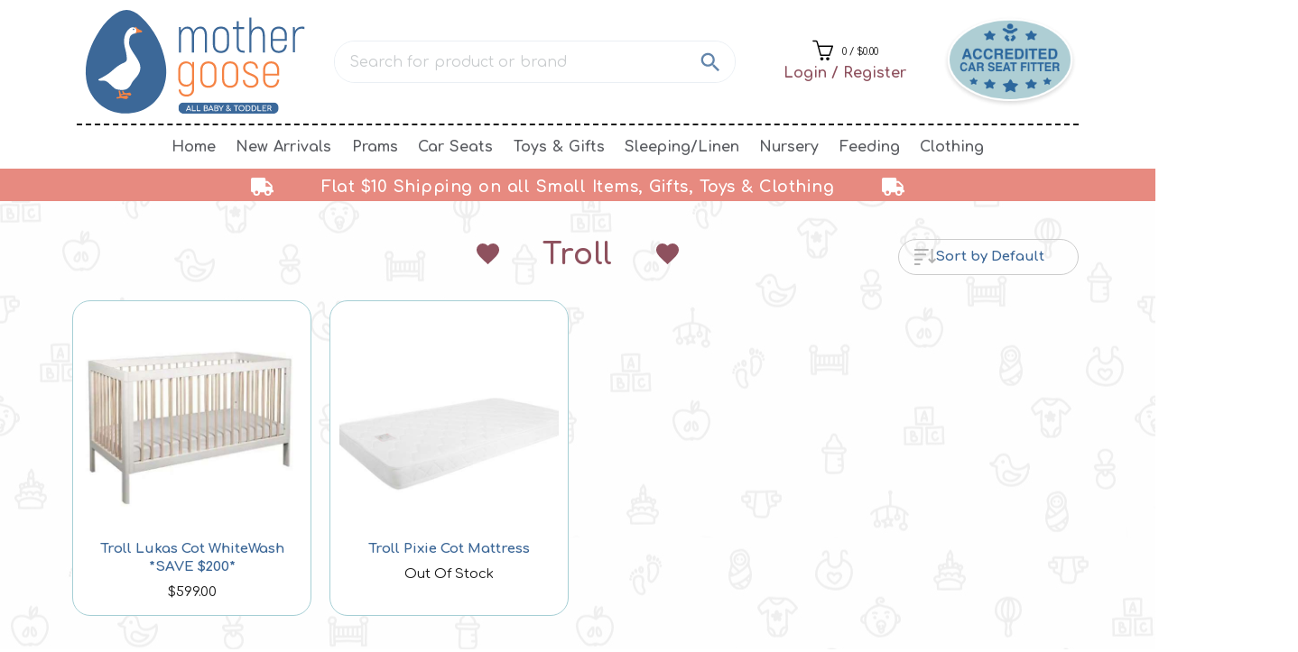

--- FILE ---
content_type: text/html; charset=UTF-8
request_url: https://mothergoose.au/shop/nursery/troll
body_size: 22133
content:
<!DOCTYPE html>
<html lang="en">
<head>
    
    <meta charset="utf-8">
    <meta name="viewport" content="width=device-width, initial-scale=1, shrink-to-fit=no">
        
    <!-- Styles -->
    <link href="https://mothergoose.au/assets/css/page.min.css?v=3.0.15" rel="stylesheet">

    <!-- Favicons -->
    <link rel="apple-touch-icon" href="https://mothergoose.au/assets/img/apple-touch-icon.png">
    <link rel="icon" href="https://mothergoose.au/assets/img/favicon.png">
    
    <link rel="preconnect" href="https://fonts.googleapis.com">
    <link rel="preconnect" href="https://fonts.gstatic.com" crossorigin>
    <link href="https://fonts.googleapis.com/css2?family=Comfortaa:wght@400;700&display=swap" rel="stylesheet">
    <!--  Open Graph Tags -->
                    
    

<title>Mother Goose | Baby Shop</title><meta name="generator" content="SEOmatic">
<meta name="keywords" content="baby clothes shop hobart, pram and capsule combo, prams, car seats, baby clothes, kids toys, kids activities, cots, banwood, tiger tribe, mountain buggy,">
<meta name="description" content="Your local toddler and baby shop. We&#039;ll help you with car seats, cots, baby clothes, toys, prams and more! Find us in Kingston, just 15mins from Hobart.">
<meta name="referrer" content="no-referrer-when-downgrade">
<meta name="robots" content="all">
<meta content="349736998409201" property="fb:profile_id">
<meta content="en_AU" property="og:locale">
<meta content="Mother Goose" property="og:site_name">
<meta content="website" property="og:type">
<meta content="https://mothergoose.au/shop/nursery/troll" property="og:url">
<meta content="Mother Goose Baby Shop" property="og:title">
<meta content="Your local toddler and baby shop. We&#039;ll help you with car seats, cots, baby clothes, toys, prams and more! Find us in Kingston, just 15mins from Hobart." property="og:description">
<meta content="https://mothergoose.au/assets/img/_1200x630_crop_center-center_82_none/MotherGoose_Logo.jpg?mtime=1690958968" property="og:image">
<meta content="1200" property="og:image:width">
<meta content="630" property="og:image:height">
<meta content="The image is of the Mother Goose logo. Features a white goose in a blue egg with the words Mother Goose All Baby &amp; Toddler." property="og:image:alt">
<meta content="https://www.instagram.com/mothergoosebabyshop" property="og:see_also">
<meta content="https://www.facebook.com/MothergoosebabyShop" property="og:see_also">
<link href="https://mothergoose.au/shop/nursery/troll" rel="canonical">
<link href="https://mothergoose.au/" rel="home">
<link type="text/plain" href="https://mothergoose.au/humans.txt" rel="author">
<script>dataLayer = [];
(function(w,d,s,l,i){w[l]=w[l]||[];w[l].push({'gtm.start':
new Date().getTime(),event:'gtm.js'});var f=d.getElementsByTagName(s)[0],
j=d.createElement(s),dl=l!='dataLayer'?'&l='+l:'';j.async=true;j.src=
'https://www.googletagmanager.com/gtm.js?id='+i+dl;f.parentNode.insertBefore(j,f);
})(window,document,'script','dataLayer','GTM-5GLLC3G');</script></head>

<body><noscript><iframe src="https://www.googletagmanager.com/ns.html?id=GTM-5GLLC3G"
height="0" width="0" style="display:none;visibility:hidden"></iframe></noscript>

    
<script>
    console.log("Notice:"+" ");
    console.log("Error:"+" ");
</script>

<!--[if lt IE 8]>
<p class="browserupgrade">You are using an <strong>outdated</strong> browser. Please <a href="http://browsehappy.com/">upgrade your browser</a> to improve your experience.</p>
<![endif]-->
<script>
    var siteUrl = "https://mothergoose.au/";
</script>



<!-- Topbar -->



  

<section class="theme-header d-lg-block d-none">
  <div class="container">
    <div class="row mt-0">
      <div class="col-lg-3 d-flex align-items-center pr-0">
        <a class="navbar-brand mr-xl-2 mr-lg-0 p-2" href="https://mothergoose.au/">
          <img class="theme-logo" src="https://mothergoose.au/assets/img/MGB_AllBabyToddler_FinalLogo_Oct2022.svg" alt="logo">
        </a>
      </div>
      <div class="col-lg-5 d-flex align-items-center input-round header-search-panel">
        <div class="input-group">
          <input id="searchPhraseDesktop" class="searchPhrase form-control search-text" type="text" placeholder="Search for product or brand">
          <div class="input-group-append">
            <span class="input-group-text"><img class="cursor-pointer" src="https://mothergoose.au/assets/img/icon-search.svg"/></span>
          </div>
        </div>
      </div>

      
      <div class="col-lg-4 d-flex align-items-center pr-0">
        <div class="row w-100 header-right-panel">
          <div class="offset-xl-1 col-xl-5 col-lg-6 d-flex flex-column justify-content-center align-items-center px-0">
            <div data-toggle="dropdown" class="dropdown pr-0 text-right open-on-hover">
              <img class="cart-info-icon" src="https://mothergoose.au/assets/img/icon-cart.svg" aria-expanded="false">
              <span class="cart-info-text cursor-pointer">0 / $0.00</span>
              <div class="dropdown-menu dropdown-menu-right cart-dropdown-scale cart-dropdown-empty">
    <h6>Your Cart is Empty</h6>
</div>


            </div>
            <div class="d-flex align-items-center text-center">
              <a class="nav-link color-darkred p-0 title w-100" href="https://mothergoose.au/user">Login / Register</a>
            </div>
          </div>
          <div class="col-5 offset-1 header-right-img px-0">
            <img src="https://mothergoose.au/assets/img/AccredittedCarSearFitters.png" />
          </div>
        </div>
      </div>
    </div>
  </div>
</section>
<!-- /.Topbar -->
<!-- Navbar DeskTop -->
<nav class="navbar navbar-light navbar-stick-light theme-nav d-lg-block d-none">
  <div class="container">
    <section class="navbar-mobile">
      <nav class="nav nav-navbar mx-auto">
        <div class="nav-item"><a class="nav-link" href="https://mothergoose.au/">Home</a></div>
        <div class="nav-item"><a class="nav-link" href="https://mothergoose.au/shop">New Arrivals</a></div>
        
                
                    <div class="nav-item nav-mega">
            <a class="nav-link" href="https://mothergoose.au/shop/prams">Prams</a>
            <nav class="nav px-lg-5 py-lg-4">
              <div class="row">
              
                                                
                                  <div class="col-lg-3 px-6">
                    <nav class="nav flex-column">
                      <h6 class="text-primary">Prams</h6>
                        <a class="nav-mega-link" href="https://mothergoose.au/shop/prams">All Prams</a>
                                                  <a class="nav-mega-link" href="https://mothergoose.au/shop/prams/single-prams">Single Prams</a>
                                                  <a class="nav-mega-link" href="https://mothergoose.au/shop/prams/capsule-prams">Capsule Prams</a>
                                                  <a class="nav-mega-link" href="https://mothergoose.au/shop/prams/double-prams">Double Prams</a>
                                                  <a class="nav-mega-link" href="https://mothergoose.au/shop/prams/travel-prams">Travel Prams</a>
                                                  <a class="nav-mega-link" href="https://mothergoose.au/shop/prams/pram-accessories">Pram Accessories</a>
                                            </nav>
                  </div>
                                  
                  <div class="col-lg-6 px-6">
                    <nav class="nav flex-column">
                      <h6 class="text-primary">Brands</h6>
                                                                  <div class="brand-links">
                                                  <div><a class="nav-mega-link w-100" href="https://mothergoose.au/shop/prams/bambini">Bambini</a></div>
                                                  <div><a class="nav-mega-link w-100" href="https://mothergoose.au/shop/prams/britax">Britax</a></div>
                                                  <div><a class="nav-mega-link w-100" href="https://mothergoose.au/shop/prams/cybex">Cybex</a></div>
                                                  <div><a class="nav-mega-link w-100" href="https://mothergoose.au/shop/prams/icandy">iCandy</a></div>
                                                  <div><a class="nav-mega-link w-100" href="https://mothergoose.au/shop/prams/mamas-papas">MAMAS &amp; PAPAS</a></div>
                                                  <div><a class="nav-mega-link w-100" href="https://mothergoose.au/shop/prams/maxi-cosi">Maxi Cosi</a></div>
                                                  <div><a class="nav-mega-link w-100" href="https://mothergoose.au/shop/prams/mountain-buggy">Mountain Buggy</a></div>
                                                  <div><a class="nav-mega-link w-100" href="https://mothergoose.au/shop/prams/phil-teds">Phil&amp;Teds</a></div>
                                                  <div><a class="nav-mega-link w-100" href="https://mothergoose.au/shop/prams/uppababy">Uppababy</a></div>
                                                  <div><a class="nav-mega-link w-100" href="https://mothergoose.au/shop/prams/valco">Valco Baby</a></div>
                                                  <div><a class="nav-mega-link w-100" href="https://mothergoose.au/shop/prams/wonderfold">Wonderfold</a></div>
                                              </div>
                      
                                            
                    </nav>
                  </div>
                  
                  <div class="col-lg-3 my-auto">
                    <nav class="nav flex-column">
                                                         
                                                                
                                                                
                                                                                          
                                                  <div class="p-0">
                            <img class="theme-logo" src="https://mothergoose.au/assets/img/MGB_AllBabyToddler_FinalLogo_Oct2022.svg" alt="logo">
                          </div>
                                                
                                            
                                                                
                                                                
                                                                
                                                                
                                                                
                                                                
                                                                
                                                                
                                                                
                                                                
                                        </nav>
                  </div>
                  
              </div>
            </nav>
          </div>
                
                    <div class="nav-item nav-mega">
            <a class="nav-link" href="https://mothergoose.au/shop/carseats">Car Seats</a>
            <nav class="nav px-lg-5 py-lg-4">
              <div class="row">
              
                                                
                                  <div class="col-lg-3 px-6">
                    <nav class="nav flex-column">
                      <h6 class="text-primary">Car Seats</h6>
                        <a class="nav-mega-link" href="https://mothergoose.au/shop/carseats">All Car Seats</a>
                                                  <a class="nav-mega-link" href="https://mothergoose.au/shop/carseats/booster-1">Booster</a>
                                                  <a class="nav-mega-link" href="https://mothergoose.au/shop/carseats/capsule-1">Capsule</a>
                                                  <a class="nav-mega-link" href="https://mothergoose.au/shop/carseats/car-seat-accessories">Car Seat Accessories</a>
                                                  <a class="nav-mega-link" href="https://mothergoose.au/shop/carseats/seats-0-4-years">Seats 0-4 Years</a>
                                                  <a class="nav-mega-link" href="https://mothergoose.au/shop/carseats/seats-0-8-years">Seats 0-8 Years</a>
                                                  <a class="nav-mega-link" href="https://mothergoose.au/shop/carseats/seats-1-8-years">Seats 1-8 Years</a>
                                                  <a class="nav-mega-link" href="https://mothergoose.au/shop/carseats/window-tints">Window Tints</a>
                                            </nav>
                  </div>
                                  
                  <div class="col-lg-6 px-6">
                    <nav class="nav flex-column">
                      <h6 class="text-primary">Brands</h6>
                                                                  <div class="brand-links">
                                                  <div><a class="nav-mega-link w-100" href="https://mothergoose.au/shop/carseats/britax">Britax</a></div>
                                                  <div><a class="nav-mega-link w-100" href="https://mothergoose.au/shop/carseats/dream-baby">Dream Baby</a></div>
                                                  <div><a class="nav-mega-link w-100" href="https://mothergoose.au/shop/carseats/houdini">Houdini</a></div>
                                                  <div><a class="nav-mega-link w-100" href="https://mothergoose.au/shop/carseats/maxi-cosi">Maxi Cosi</a></div>
                                                  <div><a class="nav-mega-link w-100" href="https://mothergoose.au/shop/carseats/mothers-choice">Mothers Choice</a></div>
                                                  <div><a class="nav-mega-link w-100" href="https://mothergoose.au/shop/carseats/toddler-tints">Toddler Tints</a></div>
                                              </div>
                      
                                            
                    </nav>
                  </div>
                  
                  <div class="col-lg-3 my-auto">
                    <nav class="nav flex-column">
                                                         
                                                                
                                                                
                                                                
                                                                                          
                                                  <div class="p-0">
                            <img class="theme-logo" src="https://mothergoose.au/assets/img/MGB_AllBabyToddler_FinalLogo_Oct2022.svg" alt="logo">
                          </div>
                                                
                                            
                                                                
                                                                
                                                                
                                                                
                                                                
                                                                
                                                                
                                                                
                                                                
                                        </nav>
                  </div>
                  
              </div>
            </nav>
          </div>
                
                    <div class="nav-item nav-mega">
            <a class="nav-link" href="https://mothergoose.au/shop/toy">Toys &amp; Gifts</a>
            <nav class="nav px-lg-5 py-lg-4">
              <div class="row">
              
                                                
                                  <div class="col-lg-3 px-6">
                    <nav class="nav flex-column">
                      <h6 class="text-primary">Toys &amp; Gifts</h6>
                        <a class="nav-mega-link" href="https://mothergoose.au/shop/toy">All Toys &amp; Gifts</a>
                                                  <a class="nav-mega-link" href="https://mothergoose.au/shop/toy/wooden-toys">Wooden Toys</a>
                                                  <a class="nav-mega-link" href="https://mothergoose.au/shop/toy/balance-bikes">Balance Bikes</a>
                                                  <a class="nav-mega-link" href="https://mothergoose.au/shop/toy/books">Books</a>
                                                  <a class="nav-mega-link" href="https://mothergoose.au/shop/toy/dolls">Dolls</a>
                                                  <a class="nav-mega-link" href="https://mothergoose.au/shop/toy/playmats">Playmats</a>
                                                  <a class="nav-mega-link" href="https://mothergoose.au/shop/toy/soft-toys">Soft Toys</a>
                                                  <a class="nav-mega-link" href="https://mothergoose.au/shop/toy/teething">Teething</a>
                                                  <a class="nav-mega-link" href="https://mothergoose.au/shop/toy/kids-crafts">Kids Crafts</a>
                                                  <a class="nav-mega-link" href="https://mothergoose.au/shop/toy/bath-toys">Bath Toys</a>
                                                  <a class="nav-mega-link" href="https://mothergoose.au/shop/toy/puzzles">Puzzles</a>
                                                  <a class="nav-mega-link" href="https://mothergoose.au/shop/toy/sensory-toys">Sensory Toys</a>
                                                  <a class="nav-mega-link" href="https://mothergoose.au/shop/toy/gift-voucher">Gift Voucher</a>
                                                  <a class="nav-mega-link" href="https://mothergoose.au/shop/toy/silicone-stacking-toys">Silicone Stacking Toys</a>
                                                  <a class="nav-mega-link" href="https://mothergoose.au/shop/toy/outdoor-toys">Outdoor Toys</a>
                                                  <a class="nav-mega-link" href="https://mothergoose.au/shop/toy/ear-muffs">Ear Muffs</a>
                                            </nav>
                  </div>
                                  
                  <div class="col-lg-6 px-6">
                    <nav class="nav flex-column">
                      <h6 class="text-primary">Brands</h6>
                                                                  <div class="brand-links">
                                                  <div><a class="nav-mega-link w-100" href="https://mothergoose.au/shop/toy/b-box">b box</a></div>
                                                  <div><a class="nav-mega-link w-100" href="https://mothergoose.au/shop/toy/babybanz">Babybanz</a></div>
                                                  <div><a class="nav-mega-link w-100" href="https://mothergoose.au/shop/toy/bluey">Bluey</a></div>
                                                  <div><a class="nav-mega-link w-100" href="https://mothergoose.au/shop/toy/bouncy-rider-1">Bouncy Rider</a></div>
                                                  <div><a class="nav-mega-link w-100" href="https://mothergoose.au/shop/toy/crocodile-creek-puzzles">Crocodile Creek</a></div>
                                                  <div><a class="nav-mega-link w-100" href="https://mothergoose.au/shop/toy/done-by-deer">Done by Deer</a></div>
                                                  <div><a class="nav-mega-link w-100" href="https://mothergoose.au/shop/toy/indigo-jamm">Indigo Jamm</a></div>
                                                  <div><a class="nav-mega-link w-100" href="https://mothergoose.au/shop/toy/jelly-stone">Jelly Stone</a></div>
                                                  <div><a class="nav-mega-link w-100" href="https://mothergoose.au/shop/toy/jiggle-giggle">Jiggle &amp; Giggle</a></div>
                                                  <div><a class="nav-mega-link w-100" href="https://mothergoose.au/shop/toy/kaper-kidz">Kaper Kidz</a></div>
                                                  <div><a class="nav-mega-link w-100" href="https://mothergoose.au/shop/toy/kinderfeet">Kinderfeets</a></div>
                                                  <div><a class="nav-mega-link w-100" href="https://mothergoose.au/shop/toy/le-toy-van">Le Toy Van</a></div>
                                                  <div><a class="nav-mega-link w-100" href="https://mothergoose.au/shop/toy/little-dutch">Little Dutch</a></div>
                                                  <div><a class="nav-mega-link w-100" href="https://mothergoose.au/shop/toy/living-textiles">Living Textiles</a></div>
                                                  <div><a class="nav-mega-link w-100" href="https://mothergoose.au/shop/toy/mamas-papas">MAMAS &amp; PAPAS</a></div>
                                                  <div><a class="nav-mega-link w-100" href="https://mothergoose.au/shop/toy/matchstick-monkey">Matchstick Monkey</a></div>
                                                  <div><a class="nav-mega-link w-100" href="https://mothergoose.au/shop/toy/mesmerised">Mesmerised</a></div>
                                                  <div><a class="nav-mega-link w-100" href="https://mothergoose.au/shop/toy/mister-fly">Mister Fly</a></div>
                                                  <div><a class="nav-mega-link w-100" href="https://mothergoose.au/shop/toy/mushie">Mushie</a></div>
                                                  <div><a class="nav-mega-link w-100" href="https://mothergoose.au/shop/toy/nana-huchy">Nana Huchy</a></div>
                                                  <div><a class="nav-mega-link w-100" href="https://mothergoose.au/shop/toy/ob-designs">OB Designs</a></div>
                                                  <div><a class="nav-mega-link w-100" href="https://mothergoose.au/shop/toy/peter-rabbit">Peter Rabbit</a></div>
                                                  <div><a class="nav-mega-link w-100" href="https://mothergoose.au/shop/toy/tender-leaf">Tender Leaf</a></div>
                                                  <div><a class="nav-mega-link w-100" href="https://mothergoose.au/shop/toy/tiger-tribe">Tiger Tribe</a></div>
                                                  <div><a class="nav-mega-link w-100" href="https://mothergoose.au/shop/toy/tooky-toys">Tooky Toys</a></div>
                                                  <div><a class="nav-mega-link w-100" href="https://mothergoose.au/shop/toy/trybikes">Trybikes</a></div>
                                                  <div><a class="nav-mega-link w-100" href="https://mothergoose.au/shop/toy/wheelie-bug">Wheelie Bug</a></div>
                                              </div>
                      
                                            
                    </nav>
                  </div>
                  
                  <div class="col-lg-3 my-auto">
                    <nav class="nav flex-column">
                                                         
                                                                
                                                                                          
                                                  <div class="p-0">
                            <img class="theme-logo" src="https://mothergoose.au/assets/img/MGB_AllBabyToddler_FinalLogo_Oct2022.svg" alt="logo">
                          </div>
                                                
                                            
                                                                
                                                                
                                                                
                                                                
                                                                
                                                                
                                                                
                                                                
                                                                
                                                                
                                                                
                                        </nav>
                  </div>
                  
              </div>
            </nav>
          </div>
                
                    <div class="nav-item nav-mega">
            <a class="nav-link" href="https://mothergoose.au/shop/sleepinglinen">Sleeping/Linen</a>
            <nav class="nav px-lg-5 py-lg-4">
              <div class="row">
              
                                                
                                  <div class="col-lg-3 px-6">
                    <nav class="nav flex-column">
                      <h6 class="text-primary">Sleeping/Linen</h6>
                        <a class="nav-mega-link" href="https://mothergoose.au/shop/sleepinglinen">All Sleeping/Linen</a>
                                                  <a class="nav-mega-link" href="https://mothergoose.au/shop/sleepinglinen/bath-towels-1">Bath Towels</a>
                                                  <a class="nav-mega-link" href="https://mothergoose.au/shop/sleepinglinen/cot-sheets-1">Cot Sheets</a>
                                                  <a class="nav-mega-link" href="https://mothergoose.au/shop/sleepinglinen/monitors-2">Monitors</a>
                                                  <a class="nav-mega-link" href="https://mothergoose.au/shop/sleepinglinen/sleeping-aids-1">Sleeping Aids</a>
                                                  <a class="nav-mega-link" href="https://mothergoose.au/shop/sleepinglinen/sleep-suits">Sleep Suits</a>
                                                  <a class="nav-mega-link" href="https://mothergoose.au/shop/sleepinglinen/soothers-night-lights-1">Soothers/Night Lights</a>
                                                  <a class="nav-mega-link" href="https://mothergoose.au/shop/sleepinglinen/bassinets">Bassinets</a>
                                            </nav>
                  </div>
                                  
                  <div class="col-lg-6 px-6">
                    <nav class="nav flex-column">
                      <h6 class="text-primary">Brands</h6>
                                                                  <div class="brand-links">
                                                  <div><a class="nav-mega-link w-100" href="https://mothergoose.au/shop/sleepinglinen/bibs-2">BIBS</a></div>
                                                  <div><a class="nav-mega-link w-100" href="https://mothergoose.au/shop/sleepinglinen/ergo-pouch-2">ergoPouch</a></div>
                                                  <div><a class="nav-mega-link w-100" href="https://mothergoose.au/shop/sleepinglinen/lambswool">Lambswool</a></div>
                                                  <div><a class="nav-mega-link w-100" href="https://mothergoose.au/shop/sleepinglinen/living-textiles">Living Textiles</a></div>
                                                  <div><a class="nav-mega-link w-100" href="https://mothergoose.au/shop/sleepinglinen/love-to-dream">Love to Dream</a></div>
                                                  <div><a class="nav-mega-link w-100" href="https://mothergoose.au/shop/sleepinglinen/owlet-care">Owlet</a></div>
                                                  <div><a class="nav-mega-link w-100" href="https://mothergoose.au/shop/sleepinglinen/snuggle-hunny-kids">Snuggle Hunny Kids</a></div>
                                              </div>
                      
                                            
                    </nav>
                  </div>
                  
                  <div class="col-lg-3 my-auto">
                    <nav class="nav flex-column">
                                                         
                                                                
                                                                
                                                                
                                                                
                                                                
                                                                
                                                                
                                                                
                                                                
                                                                
                                                                
                                                                                          
                                                  <div class="p-0">
                            <img class="theme-logo" src="https://mothergoose.au/assets/img/MGB_AllBabyToddler_FinalLogo_Oct2022.svg" alt="logo">
                          </div>
                                                
                                            
                                                                
                                        </nav>
                  </div>
                  
              </div>
            </nav>
          </div>
                
                    <div class="nav-item nav-mega">
            <a class="nav-link" href="https://mothergoose.au/shop/nursery">Nursery</a>
            <nav class="nav px-lg-5 py-lg-4">
              <div class="row">
              
                                                
                                  <div class="col-lg-3 px-6">
                    <nav class="nav flex-column">
                      <h6 class="text-primary">Nursery</h6>
                        <a class="nav-mega-link" href="https://mothergoose.au/shop/nursery">All Nursery</a>
                                                  <a class="nav-mega-link" href="https://mothergoose.au/shop/nursery/teething">Teething</a>
                                                  <a class="nav-mega-link" href="https://mothergoose.au/shop/nursery/monitors-2">Monitors</a>
                                                  <a class="nav-mega-link" href="https://mothergoose.au/shop/nursery/cots-1">Cots</a>
                                                  <a class="nav-mega-link" href="https://mothergoose.au/shop/nursery/swings-bouncers-1">Swings &amp; Bouncers</a>
                                                  <a class="nav-mega-link" href="https://mothergoose.au/shop/nursery/bassinets">Bassinets</a>
                                                  <a class="nav-mega-link" href="https://mothergoose.au/shop/nursery/portacots-1">Portacots</a>
                                                  <a class="nav-mega-link" href="https://mothergoose.au/shop/nursery/glider-2">Glider/ Rocking Chairs</a>
                                                  <a class="nav-mega-link" href="https://mothergoose.au/shop/nursery/mattresses">Mattresses</a>
                                                  <a class="nav-mega-link" href="https://mothergoose.au/shop/nursery/change-dressers">Change Dressers</a>
                                                  <a class="nav-mega-link" href="https://mothergoose.au/shop/nursery/playpens-gates-1">Playpens &amp; Gates</a>
                                                  <a class="nav-mega-link" href="https://mothergoose.au/shop/nursery/window-blockouts">Window Blockouts</a>
                                                  <a class="nav-mega-link" href="https://mothergoose.au/shop/nursery/carriers-1">Carriers</a>
                                                  <a class="nav-mega-link" href="https://mothergoose.au/shop/nursery/nappy-bags">Nappy Bags</a>
                                                  <a class="nav-mega-link" href="https://mothergoose.au/shop/nursery/baths">Baths</a>
                                                  <a class="nav-mega-link" href="https://mothergoose.au/shop/nursery/toilet-training">Toilet Training</a>
                                                  <a class="nav-mega-link" href="https://mothergoose.au/shop/nursery/health-products">Health Products</a>
                                                  <a class="nav-mega-link" href="https://mothergoose.au/shop/nursery/beds">Beds</a>
                                            </nav>
                  </div>
                                  
                  <div class="col-lg-6 px-6">
                    <nav class="nav flex-column">
                      <h6 class="text-primary">Brands</h6>
                                                                  <div class="brand-links">
                                                  <div><a class="nav-mega-link w-100" href="https://mothergoose.au/shop/nursery/babyu">BabyU</a></div>
                                                  <div><a class="nav-mega-link w-100" href="https://mothergoose.au/shop/nursery/boori">Boori</a></div>
                                                  <div><a class="nav-mega-link w-100" href="https://mothergoose.au/shop/nursery/bumbo">Bumbo</a></div>
                                                  <div><a class="nav-mega-link w-100" href="https://mothergoose.au/shop/nursery/childcare">Childcare</a></div>
                                                  <div><a class="nav-mega-link w-100" href="https://mothergoose.au/shop/nursery/cocoon-furniture">Cocoon Furniture</a></div>
                                                  <div><a class="nav-mega-link w-100" href="https://mothergoose.au/shop/nursery/dream-baby">Dream Baby</a></div>
                                                  <div><a class="nav-mega-link w-100" href="https://mothergoose.au/shop/nursery/ergobaby">Ergobaby</a></div>
                                                  <div><a class="nav-mega-link w-100" href="https://mothergoose.au/shop/nursery/ergo-pouch-2">ergoPouch</a></div>
                                                  <div><a class="nav-mega-link w-100" href="https://mothergoose.au/shop/nursery/gaia-baby">Gaia Baby</a></div>
                                                  <div><a class="nav-mega-link w-100" href="https://mothergoose.au/shop/nursery/isoki">Isoki</a></div>
                                                  <div><a class="nav-mega-link w-100" href="https://mothergoose.au/shop/nursery/matchstick-monkey-teether">Matchstick Monkey Teether</a></div>
                                                  <div><a class="nav-mega-link w-100" href="https://mothergoose.au/shop/nursery/matty">Matty</a></div>
                                                  <div><a class="nav-mega-link w-100" href="https://mothergoose.au/shop/nursery/maxi-cosi">Maxi Cosi</a></div>
                                                  <div><a class="nav-mega-link w-100" href="https://mothergoose.au/shop/nursery/mushie">Mushie</a></div>
                                                  <div><a class="nav-mega-link w-100" href="https://mothergoose.au/shop/nursery/oioi-nappy-bags">Oioi nappy bags</a></div>
                                                  <div><a class="nav-mega-link w-100" href="https://mothergoose.au/shop/nursery/roger-armstrong">Roger Armstrong</a></div>
                                                  <div><a class="nav-mega-link w-100" href="https://mothergoose.au/shop/nursery/seena">Seena</a></div>
                                                  <div><a class="nav-mega-link w-100" href="https://mothergoose.au/shop/nursery/shellamy-baby">SHELLAMY BABY</a></div>
                                                  <div><a class="nav-mega-link w-100" href="https://mothergoose.au/shop/nursery/skip-hop">Skip Hop</a></div>
                                                  <div><a class="nav-mega-link w-100" href="https://mothergoose.au/shop/nursery/sweet-pea">Sweet Pea</a></div>
                                                  <div><a class="nav-mega-link w-100" href="https://mothergoose.au/shop/nursery/tiger-tribe">Tiger Tribe</a></div>
                                                  <div><a class="nav-mega-link w-100" href="https://mothergoose.au/shop/nursery/troll">Troll</a></div>
                                              </div>
                      
                                            
                    </nav>
                  </div>
                  
                  <div class="col-lg-3 my-auto">
                    <nav class="nav flex-column">
                                                         
                                                                
                                                                
                                                                
                                                                
                                                                                          
                                                  <div class="p-0">
                            <img class="theme-logo" src="https://mothergoose.au/assets/img/MGB_AllBabyToddler_FinalLogo_Oct2022.svg" alt="logo">
                          </div>
                                                
                                            
                                                                
                                                                
                                                                
                                                                
                                                                
                                                                
                                                                
                                                                
                                        </nav>
                  </div>
                  
              </div>
            </nav>
          </div>
                
                    <div class="nav-item nav-mega">
            <a class="nav-link" href="https://mothergoose.au/shop/feeding">Feeding</a>
            <nav class="nav px-lg-5 py-lg-4">
              <div class="row">
              
                                                
                                  <div class="col-lg-3 px-6">
                    <nav class="nav flex-column">
                      <h6 class="text-primary">Feeding</h6>
                        <a class="nav-mega-link" href="https://mothergoose.au/shop/feeding">All Feeding</a>
                                                  <a class="nav-mega-link" href="https://mothergoose.au/shop/feeding/back-packs">Back Packs</a>
                                                  <a class="nav-mega-link" href="https://mothergoose.au/shop/feeding/bento-lunch-boxes">Bento lunch boxes</a>
                                                  <a class="nav-mega-link" href="https://mothergoose.au/shop/feeding/drinkbottles">Drink Bottles</a>
                                                  <a class="nav-mega-link" href="https://mothergoose.au/shop/feeding/snack-cups">Snack Cups</a>
                                                  <a class="nav-mega-link" href="https://mothergoose.au/shop/feeding/lunch-bags">Lunch Bags</a>
                                                  <a class="nav-mega-link" href="https://mothergoose.au/shop/feeding/bibs-1">Bibs</a>
                                                  <a class="nav-mega-link" href="https://mothergoose.au/shop/feeding/high-chairs">High Chairs</a>
                                                  <a class="nav-mega-link" href="https://mothergoose.au/shop/feeding/eating-utensils">Eating Utensils</a>
                                                  <a class="nav-mega-link" href="https://mothergoose.au/shop/feeding/breastfeeding">Breastfeeding</a>
                                            </nav>
                  </div>
                                  
                  <div class="col-lg-6 px-6">
                    <nav class="nav flex-column">
                      <h6 class="text-primary">Brands</h6>
                                                                  <div class="brand-links">
                                                  <div><a class="nav-mega-link w-100" href="https://mothergoose.au/shop/feeding/b-box">b box</a></div>
                                                  <div><a class="nav-mega-link w-100" href="https://mothergoose.au/shop/feeding/boori">Boori</a></div>
                                                  <div><a class="nav-mega-link w-100" href="https://mothergoose.au/shop/feeding/confetti-kidz">Confetti Kidz</a></div>
                                                  <div><a class="nav-mega-link w-100" href="https://mothergoose.au/shop/feeding/dream-baby">Dream Baby</a></div>
                                                  <div><a class="nav-mega-link w-100" href="https://mothergoose.au/shop/feeding/kiddikutter">KiddiKutter</a></div>
                                                  <div><a class="nav-mega-link w-100" href="https://mothergoose.au/shop/feeding/little-chomps">Little Chomps</a></div>
                                                  <div><a class="nav-mega-link w-100" href="https://mothergoose.au/shop/feeding/made-to-milk">Made to Milk</a></div>
                                                  <div><a class="nav-mega-link w-100" href="https://mothergoose.au/shop/feeding/mamas-papas">MAMAS &amp; PAPAS</a></div>
                                                  <div><a class="nav-mega-link w-100" href="https://mothergoose.au/shop/feeding/maxi-cosi">Maxi Cosi</a></div>
                                                  <div><a class="nav-mega-link w-100" href="https://mothergoose.au/shop/feeding/munchkin">Munchkin</a></div>
                                                  <div><a class="nav-mega-link w-100" href="https://mothergoose.au/shop/feeding/mushie">Mushie</a></div>
                                                  <div><a class="nav-mega-link w-100" href="https://mothergoose.au/shop/feeding/nordic-kids">Nordic Kids</a></div>
                                                  <div><a class="nav-mega-link w-100" href="https://mothergoose.au/shop/feeding/penny-scallan">Penny Scallan</a></div>
                                                  <div><a class="nav-mega-link w-100" href="https://mothergoose.au/shop/feeding/re-play">Re-Play</a></div>
                                                  <div><a class="nav-mega-link w-100" href="https://mothergoose.au/shop/feeding/subo">Subo</a></div>
                                                  <div><a class="nav-mega-link w-100" href="https://mothergoose.au/shop/feeding/uppababy">Uppababy</a></div>
                                              </div>
                      
                                            
                    </nav>
                  </div>
                  
                  <div class="col-lg-3 my-auto">
                    <nav class="nav flex-column">
                                                         
                                                                
                                                                
                                                                
                                                                
                                                                
                                                                                          
                                                  <div class="p-0">
                            <img class="theme-logo" src="https://mothergoose.au/assets/img/MGB_AllBabyToddler_FinalLogo_Oct2022.svg" alt="logo">
                          </div>
                                                
                                            
                                                                
                                                                
                                                                
                                                                
                                                                
                                                                
                                                                
                                        </nav>
                  </div>
                  
              </div>
            </nav>
          </div>
                
                    <div class="nav-item nav-mega">
            <a class="nav-link" href="https://mothergoose.au/shop/clothing">Clothing</a>
            <nav class="nav px-lg-5 py-lg-4">
              <div class="row">
              
                                                
                                  <div class="col-lg-3 px-6">
                    <nav class="nav flex-column">
                      <h6 class="text-primary">Clothing</h6>
                        <a class="nav-mega-link" href="https://mothergoose.au/shop/clothing">All Clothing</a>
                                                  <a class="nav-mega-link" href="https://mothergoose.au/shop/clothing/rain-wear">Rain Wear</a>
                                                  <a class="nav-mega-link" href="https://mothergoose.au/shop/clothing/dress">Dress</a>
                                                  <a class="nav-mega-link" href="https://mothergoose.au/shop/clothing/onesie">Onesie</a>
                                                  <a class="nav-mega-link" href="https://mothergoose.au/shop/clothing/socks">Socks</a>
                                                  <a class="nav-mega-link" href="https://mothergoose.au/shop/clothing/shoes">Shoes</a>
                                                  <a class="nav-mega-link" href="https://mothergoose.au/shop/clothing/bodysuit">Bodysuit</a>
                                                  <a class="nav-mega-link" href="https://mothergoose.au/shop/clothing/nappies">Nappies</a>
                                                  <a class="nav-mega-link" href="https://mothergoose.au/shop/clothing/swimwear">Swimwear</a>
                                            </nav>
                  </div>
                                  
                  <div class="col-lg-6 px-6">
                    <nav class="nav flex-column">
                      <h6 class="text-primary">Brands</h6>
                                                                  <div class="brand-links">
                                                  <div><a class="nav-mega-link w-100" href="https://mothergoose.au/shop/clothing/bebe">Bebe</a></div>
                                                  <div><a class="nav-mega-link w-100" href="https://mothergoose.au/shop/clothing/child-of-mine">Child of Mine</a></div>
                                                  <div><a class="nav-mega-link w-100" href="https://mothergoose.au/shop/clothing/crywolf">Crywolf</a></div>
                                                  <div><a class="nav-mega-link w-100" href="https://mothergoose.au/shop/clothing/indigo-lellow">Indigo &amp; Lellow</a></div>
                                                  <div><a class="nav-mega-link w-100" href="https://mothergoose.au/shop/clothing/peapods">Peapods</a></div>
                                                  <div><a class="nav-mega-link w-100" href="https://mothergoose.au/shop/clothing/pretty-brave-shoes">Pretty Brave Shoes</a></div>
                                                  <div><a class="nav-mega-link w-100" href="https://mothergoose.au/shop/clothing/rubber-sole-socks">Rubber Sole Socks</a></div>
                                                  <div><a class="nav-mega-link w-100" href="https://mothergoose.au/shop/clothing/surefit-shoes">Surefit Shoes</a></div>
                                                  <div><a class="nav-mega-link w-100" href="https://mothergoose.au/shop/clothing/therm">Therm</a></div>
                                                  <div><a class="nav-mega-link w-100" href="https://mothergoose.au/shop/clothing/toshi">Toshi</a></div>
                                                  <div><a class="nav-mega-link w-100" href="https://mothergoose.au/shop/clothing/wilson-frenchy">Wilson&amp;frenchy</a></div>
                                              </div>
                      
                                            
                    </nav>
                  </div>
                  
                  <div class="col-lg-3 my-auto">
                    <nav class="nav flex-column">
                                                         
                                                                
                                                                
                                                                
                                                                
                                                                
                                                                
                                                                
                                                                
                                                                
                                                                
                                                                
                                                                
                                                                
                                        </nav>
                  </div>
                  
              </div>
            </nav>
          </div>
              </nav>
    </section>
  </div>
</nav>
<!-- /.Navbar DeskTop -->


<!-- Mobile Menu Button -->
<section class="theme-mobile-header d-block d-lg-none">
  <div class="container-fluid">
    <div class="row p-5">
      <div class="col-6 d-flex align-items-center pr-0">
        <a class="navbar-brand pl-md-7 pl-sm-6" href="https://mothergoose.au/">
          <img class="theme-logo" src="https://mothergoose.au/assets/img/MGB_AllBabyToddler_FinalLogo_Oct2022.svg" alt="logo">
        </a>
      </div>
      <div class="offset-4 col-2 d-flex color-primary justify-content-center">
        <button class="navbar-toggler cursor-pointer">☰</button>
      </div>
    </div>
  </div>
</section>
<!-- /.Mobile Menu Button -->

<!-- NavBar Mobile -->
<section id="theme-mobile-nav" class="theme-mobile-nav d-lg-none d-block">
  <div class="container">
    <div id="theme-mobile-nav-close" class="theme-mobile-nav-close" aria-label="Close">&times;</div>
    <div class="d-flex justify-content-end header-right-panel mt-8 mx-5">
        <div class="d-flex align-items-center text-center"><a class="nav-link ml-3" href="https://mothergoose.au/user"><i class="fa fa-user-o"></i></a></div>
        <div class="d-flex align-items-center text-center dropdown open-on-hover ">
          <img class="cart-info-icon" src="https://mothergoose.au/assets/img/icon-cart-white.svg" data-toggle="dropdown" aria-expanded="false"><span class="cart-info-text cursor-pointer">0</span>
          <div class="dropdown-menu dropdown-menu-right cart-dropdown-scale cart-dropdown-empty">
    <h6>Your Cart is Empty</h6>
</div>


        </div>
    </div>
    <div class="row header-search-panel input-line input-transparent">
      <div class="col-12 form-group input-group pl-6 pr-4">
        <input id="searchPhraseMobile" class="searchPhrase form-control search-text" type="text" placeholder="Search for product or brand">
        <div class="input-group-append">
          <span class="input-group-text"><img class="cursor-pointer" src="https://mothergoose.au/assets/img/icon-search-white.svg"/></span>
        </div>
      </div>
    </div>

        <div class="accordion accordion-arrow-right" id="accordion-1">
      <div class="card-no-sub">
        <h6><a href="https://mothergoose.au/">Home</a></h6>
      </div>
      <div class="card-no-sub">
        <h6><a href="https://mothergoose.au/shop">New Arrivals</a></h6>
      </div>
      

              
        <div class="card">
          <h6 class="card-title">
            <a class="collapsed" data-toggle="collapse" href="#collapse-1-prams">Prams</a>
          </h6>
            <div id="collapse-1-prams" class="collapse" data-parent="#accordion-1">
              <div class="card-body">
                <ul class="mb-0 nav">
                                    
                                                        <li class="nav-item">
                      <a class="nav-link ml-5" href="#"><strong>Our Prams</strong></a>
                        <ul>
                          <li class="nav-item"><a class="nav-link" href="#">All Prams</a></li>
                                                      <li class="nav-item"><a class="nav-link"  href="https://mothergoose.au/shop/prams/single-prams">Single Prams</a></li>
                                                      <li class="nav-item"><a class="nav-link"  href="https://mothergoose.au/shop/prams/capsule-prams">Capsule Prams</a></li>
                                                      <li class="nav-item"><a class="nav-link"  href="https://mothergoose.au/shop/prams/double-prams">Double Prams</a></li>
                                                      <li class="nav-item"><a class="nav-link"  href="https://mothergoose.au/shop/prams/travel-prams">Travel Prams</a></li>
                                                      <li class="nav-item"><a class="nav-link"  href="https://mothergoose.au/shop/prams/pram-accessories">Pram Accessories</a></li>
                                                  </ul>
                    </li>
                                    
                                    <li class="nav-item">
                    <a class="nav-link ml-5" href="#"><strong>Brand</strong></a>
                    <ul>
                                            <li class="nav-item"><a class="nav-link" href="https://mothergoose.au/shop/prams/bambini">Bambini</a></li>
                                            <li class="nav-item"><a class="nav-link" href="https://mothergoose.au/shop/prams/britax">Britax</a></li>
                                            <li class="nav-item"><a class="nav-link" href="https://mothergoose.au/shop/prams/cybex">Cybex</a></li>
                                            <li class="nav-item"><a class="nav-link" href="https://mothergoose.au/shop/prams/icandy">iCandy</a></li>
                                            <li class="nav-item"><a class="nav-link" href="https://mothergoose.au/shop/prams/mamas-papas">MAMAS &amp; PAPAS</a></li>
                                            <li class="nav-item"><a class="nav-link" href="https://mothergoose.au/shop/prams/maxi-cosi">Maxi Cosi</a></li>
                                            <li class="nav-item"><a class="nav-link" href="https://mothergoose.au/shop/prams/mountain-buggy">Mountain Buggy</a></li>
                                            <li class="nav-item"><a class="nav-link" href="https://mothergoose.au/shop/prams/phil-teds">Phil&amp;Teds</a></li>
                                            <li class="nav-item"><a class="nav-link" href="https://mothergoose.au/shop/prams/uppababy">Uppababy</a></li>
                                            <li class="nav-item"><a class="nav-link" href="https://mothergoose.au/shop/prams/valco">Valco Baby</a></li>
                                            <li class="nav-item"><a class="nav-link" href="https://mothergoose.au/shop/prams/wonderfold">Wonderfold</a></li>
                                          </ul>
                  </li>
                </ul>
              </div>
          </div>
        </div>
              
        <div class="card">
          <h6 class="card-title">
            <a class="collapsed" data-toggle="collapse" href="#collapse-1-carseats">Car Seats</a>
          </h6>
            <div id="collapse-1-carseats" class="collapse" data-parent="#accordion-1">
              <div class="card-body">
                <ul class="mb-0 nav">
                                    
                                                        <li class="nav-item">
                      <a class="nav-link ml-5" href="#"><strong>Our Car Seats</strong></a>
                        <ul>
                          <li class="nav-item"><a class="nav-link" href="#">All Car Seats</a></li>
                                                      <li class="nav-item"><a class="nav-link"  href="https://mothergoose.au/shop/carseats/booster-1">Booster</a></li>
                                                      <li class="nav-item"><a class="nav-link"  href="https://mothergoose.au/shop/carseats/capsule-1">Capsule</a></li>
                                                      <li class="nav-item"><a class="nav-link"  href="https://mothergoose.au/shop/carseats/car-seat-accessories">Car Seat Accessories</a></li>
                                                      <li class="nav-item"><a class="nav-link"  href="https://mothergoose.au/shop/carseats/seats-0-4-years">Seats 0-4 Years</a></li>
                                                      <li class="nav-item"><a class="nav-link"  href="https://mothergoose.au/shop/carseats/seats-0-8-years">Seats 0-8 Years</a></li>
                                                      <li class="nav-item"><a class="nav-link"  href="https://mothergoose.au/shop/carseats/seats-1-8-years">Seats 1-8 Years</a></li>
                                                      <li class="nav-item"><a class="nav-link"  href="https://mothergoose.au/shop/carseats/window-tints">Window Tints</a></li>
                                                  </ul>
                    </li>
                                    
                                    <li class="nav-item">
                    <a class="nav-link ml-5" href="#"><strong>Brand</strong></a>
                    <ul>
                                            <li class="nav-item"><a class="nav-link" href="https://mothergoose.au/shop/carseats/britax">Britax</a></li>
                                            <li class="nav-item"><a class="nav-link" href="https://mothergoose.au/shop/carseats/dream-baby">Dream Baby</a></li>
                                            <li class="nav-item"><a class="nav-link" href="https://mothergoose.au/shop/carseats/houdini">Houdini</a></li>
                                            <li class="nav-item"><a class="nav-link" href="https://mothergoose.au/shop/carseats/maxi-cosi">Maxi Cosi</a></li>
                                            <li class="nav-item"><a class="nav-link" href="https://mothergoose.au/shop/carseats/mothers-choice">Mothers Choice</a></li>
                                            <li class="nav-item"><a class="nav-link" href="https://mothergoose.au/shop/carseats/toddler-tints">Toddler Tints</a></li>
                                          </ul>
                  </li>
                </ul>
              </div>
          </div>
        </div>
              
        <div class="card">
          <h6 class="card-title">
            <a class="collapsed" data-toggle="collapse" href="#collapse-1-toy">Toys &amp; Gifts</a>
          </h6>
            <div id="collapse-1-toy" class="collapse" data-parent="#accordion-1">
              <div class="card-body">
                <ul class="mb-0 nav">
                                    
                                                        <li class="nav-item">
                      <a class="nav-link ml-5" href="#"><strong>Our Toys &amp; Gifts</strong></a>
                        <ul>
                          <li class="nav-item"><a class="nav-link" href="#">All Toys &amp; Gifts</a></li>
                                                      <li class="nav-item"><a class="nav-link"  href="https://mothergoose.au/shop/toy/wooden-toys">Wooden Toys</a></li>
                                                      <li class="nav-item"><a class="nav-link"  href="https://mothergoose.au/shop/toy/balance-bikes">Balance Bikes</a></li>
                                                      <li class="nav-item"><a class="nav-link"  href="https://mothergoose.au/shop/toy/books">Books</a></li>
                                                      <li class="nav-item"><a class="nav-link"  href="https://mothergoose.au/shop/toy/dolls">Dolls</a></li>
                                                      <li class="nav-item"><a class="nav-link"  href="https://mothergoose.au/shop/toy/playmats">Playmats</a></li>
                                                      <li class="nav-item"><a class="nav-link"  href="https://mothergoose.au/shop/toy/soft-toys">Soft Toys</a></li>
                                                      <li class="nav-item"><a class="nav-link"  href="https://mothergoose.au/shop/toy/teething">Teething</a></li>
                                                      <li class="nav-item"><a class="nav-link"  href="https://mothergoose.au/shop/toy/kids-crafts">Kids Crafts</a></li>
                                                      <li class="nav-item"><a class="nav-link"  href="https://mothergoose.au/shop/toy/bath-toys">Bath Toys</a></li>
                                                      <li class="nav-item"><a class="nav-link"  href="https://mothergoose.au/shop/toy/puzzles">Puzzles</a></li>
                                                      <li class="nav-item"><a class="nav-link"  href="https://mothergoose.au/shop/toy/sensory-toys">Sensory Toys</a></li>
                                                      <li class="nav-item"><a class="nav-link"  href="https://mothergoose.au/shop/toy/gift-voucher">Gift Voucher</a></li>
                                                      <li class="nav-item"><a class="nav-link"  href="https://mothergoose.au/shop/toy/silicone-stacking-toys">Silicone Stacking Toys</a></li>
                                                      <li class="nav-item"><a class="nav-link"  href="https://mothergoose.au/shop/toy/outdoor-toys">Outdoor Toys</a></li>
                                                      <li class="nav-item"><a class="nav-link"  href="https://mothergoose.au/shop/toy/ear-muffs">Ear Muffs</a></li>
                                                  </ul>
                    </li>
                                    
                                    <li class="nav-item">
                    <a class="nav-link ml-5" href="#"><strong>Brand</strong></a>
                    <ul>
                                            <li class="nav-item"><a class="nav-link" href="https://mothergoose.au/shop/toy/b-box">b box</a></li>
                                            <li class="nav-item"><a class="nav-link" href="https://mothergoose.au/shop/toy/babybanz">Babybanz</a></li>
                                            <li class="nav-item"><a class="nav-link" href="https://mothergoose.au/shop/toy/bluey">Bluey</a></li>
                                            <li class="nav-item"><a class="nav-link" href="https://mothergoose.au/shop/toy/bouncy-rider-1">Bouncy Rider</a></li>
                                            <li class="nav-item"><a class="nav-link" href="https://mothergoose.au/shop/toy/crocodile-creek-puzzles">Crocodile Creek</a></li>
                                            <li class="nav-item"><a class="nav-link" href="https://mothergoose.au/shop/toy/done-by-deer">Done by Deer</a></li>
                                            <li class="nav-item"><a class="nav-link" href="https://mothergoose.au/shop/toy/indigo-jamm">Indigo Jamm</a></li>
                                            <li class="nav-item"><a class="nav-link" href="https://mothergoose.au/shop/toy/jelly-stone">Jelly Stone</a></li>
                                            <li class="nav-item"><a class="nav-link" href="https://mothergoose.au/shop/toy/jiggle-giggle">Jiggle &amp; Giggle</a></li>
                                            <li class="nav-item"><a class="nav-link" href="https://mothergoose.au/shop/toy/kaper-kidz">Kaper Kidz</a></li>
                                            <li class="nav-item"><a class="nav-link" href="https://mothergoose.au/shop/toy/kinderfeet">Kinderfeets</a></li>
                                            <li class="nav-item"><a class="nav-link" href="https://mothergoose.au/shop/toy/le-toy-van">Le Toy Van</a></li>
                                            <li class="nav-item"><a class="nav-link" href="https://mothergoose.au/shop/toy/little-dutch">Little Dutch</a></li>
                                            <li class="nav-item"><a class="nav-link" href="https://mothergoose.au/shop/toy/living-textiles">Living Textiles</a></li>
                                            <li class="nav-item"><a class="nav-link" href="https://mothergoose.au/shop/toy/mamas-papas">MAMAS &amp; PAPAS</a></li>
                                            <li class="nav-item"><a class="nav-link" href="https://mothergoose.au/shop/toy/matchstick-monkey">Matchstick Monkey</a></li>
                                            <li class="nav-item"><a class="nav-link" href="https://mothergoose.au/shop/toy/mesmerised">Mesmerised</a></li>
                                            <li class="nav-item"><a class="nav-link" href="https://mothergoose.au/shop/toy/mister-fly">Mister Fly</a></li>
                                            <li class="nav-item"><a class="nav-link" href="https://mothergoose.au/shop/toy/mushie">Mushie</a></li>
                                            <li class="nav-item"><a class="nav-link" href="https://mothergoose.au/shop/toy/nana-huchy">Nana Huchy</a></li>
                                            <li class="nav-item"><a class="nav-link" href="https://mothergoose.au/shop/toy/ob-designs">OB Designs</a></li>
                                            <li class="nav-item"><a class="nav-link" href="https://mothergoose.au/shop/toy/peter-rabbit">Peter Rabbit</a></li>
                                            <li class="nav-item"><a class="nav-link" href="https://mothergoose.au/shop/toy/tender-leaf">Tender Leaf</a></li>
                                            <li class="nav-item"><a class="nav-link" href="https://mothergoose.au/shop/toy/tiger-tribe">Tiger Tribe</a></li>
                                            <li class="nav-item"><a class="nav-link" href="https://mothergoose.au/shop/toy/tooky-toys">Tooky Toys</a></li>
                                            <li class="nav-item"><a class="nav-link" href="https://mothergoose.au/shop/toy/trybikes">Trybikes</a></li>
                                            <li class="nav-item"><a class="nav-link" href="https://mothergoose.au/shop/toy/wheelie-bug">Wheelie Bug</a></li>
                                          </ul>
                  </li>
                </ul>
              </div>
          </div>
        </div>
              
        <div class="card">
          <h6 class="card-title">
            <a class="collapsed" data-toggle="collapse" href="#collapse-1-sleepinglinen">Sleeping/Linen</a>
          </h6>
            <div id="collapse-1-sleepinglinen" class="collapse" data-parent="#accordion-1">
              <div class="card-body">
                <ul class="mb-0 nav">
                                    
                                                        <li class="nav-item">
                      <a class="nav-link ml-5" href="#"><strong>Our Sleeping/Linen</strong></a>
                        <ul>
                          <li class="nav-item"><a class="nav-link" href="#">All Sleeping/Linen</a></li>
                                                      <li class="nav-item"><a class="nav-link"  href="https://mothergoose.au/shop/sleepinglinen/bath-towels-1">Bath Towels</a></li>
                                                      <li class="nav-item"><a class="nav-link"  href="https://mothergoose.au/shop/sleepinglinen/cot-sheets-1">Cot Sheets</a></li>
                                                      <li class="nav-item"><a class="nav-link"  href="https://mothergoose.au/shop/sleepinglinen/monitors-2">Monitors</a></li>
                                                      <li class="nav-item"><a class="nav-link"  href="https://mothergoose.au/shop/sleepinglinen/sleeping-aids-1">Sleeping Aids</a></li>
                                                      <li class="nav-item"><a class="nav-link"  href="https://mothergoose.au/shop/sleepinglinen/sleep-suits">Sleep Suits</a></li>
                                                      <li class="nav-item"><a class="nav-link"  href="https://mothergoose.au/shop/sleepinglinen/soothers-night-lights-1">Soothers/Night Lights</a></li>
                                                      <li class="nav-item"><a class="nav-link"  href="https://mothergoose.au/shop/sleepinglinen/bassinets">Bassinets</a></li>
                                                  </ul>
                    </li>
                                    
                                    <li class="nav-item">
                    <a class="nav-link ml-5" href="#"><strong>Brand</strong></a>
                    <ul>
                                            <li class="nav-item"><a class="nav-link" href="https://mothergoose.au/shop/sleepinglinen/bibs-2">BIBS</a></li>
                                            <li class="nav-item"><a class="nav-link" href="https://mothergoose.au/shop/sleepinglinen/ergo-pouch-2">ergoPouch</a></li>
                                            <li class="nav-item"><a class="nav-link" href="https://mothergoose.au/shop/sleepinglinen/lambswool">Lambswool</a></li>
                                            <li class="nav-item"><a class="nav-link" href="https://mothergoose.au/shop/sleepinglinen/living-textiles">Living Textiles</a></li>
                                            <li class="nav-item"><a class="nav-link" href="https://mothergoose.au/shop/sleepinglinen/love-to-dream">Love to Dream</a></li>
                                            <li class="nav-item"><a class="nav-link" href="https://mothergoose.au/shop/sleepinglinen/owlet-care">Owlet</a></li>
                                            <li class="nav-item"><a class="nav-link" href="https://mothergoose.au/shop/sleepinglinen/snuggle-hunny-kids">Snuggle Hunny Kids</a></li>
                                          </ul>
                  </li>
                </ul>
              </div>
          </div>
        </div>
              
        <div class="card">
          <h6 class="card-title">
            <a class="collapsed" data-toggle="collapse" href="#collapse-1-nursery">Nursery</a>
          </h6>
            <div id="collapse-1-nursery" class="collapse" data-parent="#accordion-1">
              <div class="card-body">
                <ul class="mb-0 nav">
                                    
                                                        <li class="nav-item">
                      <a class="nav-link ml-5" href="#"><strong>Our Nursery</strong></a>
                        <ul>
                          <li class="nav-item"><a class="nav-link" href="#">All Nursery</a></li>
                                                      <li class="nav-item"><a class="nav-link"  href="https://mothergoose.au/shop/nursery/teething">Teething</a></li>
                                                      <li class="nav-item"><a class="nav-link"  href="https://mothergoose.au/shop/nursery/monitors-2">Monitors</a></li>
                                                      <li class="nav-item"><a class="nav-link"  href="https://mothergoose.au/shop/nursery/cots-1">Cots</a></li>
                                                      <li class="nav-item"><a class="nav-link"  href="https://mothergoose.au/shop/nursery/swings-bouncers-1">Swings &amp; Bouncers</a></li>
                                                      <li class="nav-item"><a class="nav-link"  href="https://mothergoose.au/shop/nursery/bassinets">Bassinets</a></li>
                                                      <li class="nav-item"><a class="nav-link"  href="https://mothergoose.au/shop/nursery/portacots-1">Portacots</a></li>
                                                      <li class="nav-item"><a class="nav-link"  href="https://mothergoose.au/shop/nursery/glider-2">Glider/ Rocking Chairs</a></li>
                                                      <li class="nav-item"><a class="nav-link"  href="https://mothergoose.au/shop/nursery/mattresses">Mattresses</a></li>
                                                      <li class="nav-item"><a class="nav-link"  href="https://mothergoose.au/shop/nursery/change-dressers">Change Dressers</a></li>
                                                      <li class="nav-item"><a class="nav-link"  href="https://mothergoose.au/shop/nursery/playpens-gates-1">Playpens &amp; Gates</a></li>
                                                      <li class="nav-item"><a class="nav-link"  href="https://mothergoose.au/shop/nursery/window-blockouts">Window Blockouts</a></li>
                                                      <li class="nav-item"><a class="nav-link"  href="https://mothergoose.au/shop/nursery/carriers-1">Carriers</a></li>
                                                      <li class="nav-item"><a class="nav-link"  href="https://mothergoose.au/shop/nursery/nappy-bags">Nappy Bags</a></li>
                                                      <li class="nav-item"><a class="nav-link"  href="https://mothergoose.au/shop/nursery/baths">Baths</a></li>
                                                      <li class="nav-item"><a class="nav-link"  href="https://mothergoose.au/shop/nursery/toilet-training">Toilet Training</a></li>
                                                      <li class="nav-item"><a class="nav-link"  href="https://mothergoose.au/shop/nursery/health-products">Health Products</a></li>
                                                      <li class="nav-item"><a class="nav-link"  href="https://mothergoose.au/shop/nursery/beds">Beds</a></li>
                                                  </ul>
                    </li>
                                    
                                    <li class="nav-item">
                    <a class="nav-link ml-5" href="#"><strong>Brand</strong></a>
                    <ul>
                                            <li class="nav-item"><a class="nav-link" href="https://mothergoose.au/shop/nursery/babyu">BabyU</a></li>
                                            <li class="nav-item"><a class="nav-link" href="https://mothergoose.au/shop/nursery/boori">Boori</a></li>
                                            <li class="nav-item"><a class="nav-link" href="https://mothergoose.au/shop/nursery/bumbo">Bumbo</a></li>
                                            <li class="nav-item"><a class="nav-link" href="https://mothergoose.au/shop/nursery/childcare">Childcare</a></li>
                                            <li class="nav-item"><a class="nav-link" href="https://mothergoose.au/shop/nursery/cocoon-furniture">Cocoon Furniture</a></li>
                                            <li class="nav-item"><a class="nav-link" href="https://mothergoose.au/shop/nursery/dream-baby">Dream Baby</a></li>
                                            <li class="nav-item"><a class="nav-link" href="https://mothergoose.au/shop/nursery/ergobaby">Ergobaby</a></li>
                                            <li class="nav-item"><a class="nav-link" href="https://mothergoose.au/shop/nursery/ergo-pouch-2">ergoPouch</a></li>
                                            <li class="nav-item"><a class="nav-link" href="https://mothergoose.au/shop/nursery/gaia-baby">Gaia Baby</a></li>
                                            <li class="nav-item"><a class="nav-link" href="https://mothergoose.au/shop/nursery/isoki">Isoki</a></li>
                                            <li class="nav-item"><a class="nav-link" href="https://mothergoose.au/shop/nursery/matchstick-monkey-teether">Matchstick Monkey Teether</a></li>
                                            <li class="nav-item"><a class="nav-link" href="https://mothergoose.au/shop/nursery/matty">Matty</a></li>
                                            <li class="nav-item"><a class="nav-link" href="https://mothergoose.au/shop/nursery/maxi-cosi">Maxi Cosi</a></li>
                                            <li class="nav-item"><a class="nav-link" href="https://mothergoose.au/shop/nursery/mushie">Mushie</a></li>
                                            <li class="nav-item"><a class="nav-link" href="https://mothergoose.au/shop/nursery/oioi-nappy-bags">Oioi nappy bags</a></li>
                                            <li class="nav-item"><a class="nav-link" href="https://mothergoose.au/shop/nursery/roger-armstrong">Roger Armstrong</a></li>
                                            <li class="nav-item"><a class="nav-link" href="https://mothergoose.au/shop/nursery/seena">Seena</a></li>
                                            <li class="nav-item"><a class="nav-link" href="https://mothergoose.au/shop/nursery/shellamy-baby">SHELLAMY BABY</a></li>
                                            <li class="nav-item"><a class="nav-link" href="https://mothergoose.au/shop/nursery/skip-hop">Skip Hop</a></li>
                                            <li class="nav-item"><a class="nav-link" href="https://mothergoose.au/shop/nursery/sweet-pea">Sweet Pea</a></li>
                                            <li class="nav-item"><a class="nav-link" href="https://mothergoose.au/shop/nursery/tiger-tribe">Tiger Tribe</a></li>
                                            <li class="nav-item"><a class="nav-link" href="https://mothergoose.au/shop/nursery/troll">Troll</a></li>
                                          </ul>
                  </li>
                </ul>
              </div>
          </div>
        </div>
              
        <div class="card">
          <h6 class="card-title">
            <a class="collapsed" data-toggle="collapse" href="#collapse-1-feeding">Feeding</a>
          </h6>
            <div id="collapse-1-feeding" class="collapse" data-parent="#accordion-1">
              <div class="card-body">
                <ul class="mb-0 nav">
                                    
                                                        <li class="nav-item">
                      <a class="nav-link ml-5" href="#"><strong>Our Feeding</strong></a>
                        <ul>
                          <li class="nav-item"><a class="nav-link" href="#">All Feeding</a></li>
                                                      <li class="nav-item"><a class="nav-link"  href="https://mothergoose.au/shop/feeding/back-packs">Back Packs</a></li>
                                                      <li class="nav-item"><a class="nav-link"  href="https://mothergoose.au/shop/feeding/bento-lunch-boxes">Bento lunch boxes</a></li>
                                                      <li class="nav-item"><a class="nav-link"  href="https://mothergoose.au/shop/feeding/drinkbottles">Drink Bottles</a></li>
                                                      <li class="nav-item"><a class="nav-link"  href="https://mothergoose.au/shop/feeding/snack-cups">Snack Cups</a></li>
                                                      <li class="nav-item"><a class="nav-link"  href="https://mothergoose.au/shop/feeding/lunch-bags">Lunch Bags</a></li>
                                                      <li class="nav-item"><a class="nav-link"  href="https://mothergoose.au/shop/feeding/bibs-1">Bibs</a></li>
                                                      <li class="nav-item"><a class="nav-link"  href="https://mothergoose.au/shop/feeding/high-chairs">High Chairs</a></li>
                                                      <li class="nav-item"><a class="nav-link"  href="https://mothergoose.au/shop/feeding/eating-utensils">Eating Utensils</a></li>
                                                      <li class="nav-item"><a class="nav-link"  href="https://mothergoose.au/shop/feeding/breastfeeding">Breastfeeding</a></li>
                                                  </ul>
                    </li>
                                    
                                    <li class="nav-item">
                    <a class="nav-link ml-5" href="#"><strong>Brand</strong></a>
                    <ul>
                                            <li class="nav-item"><a class="nav-link" href="https://mothergoose.au/shop/feeding/b-box">b box</a></li>
                                            <li class="nav-item"><a class="nav-link" href="https://mothergoose.au/shop/feeding/boori">Boori</a></li>
                                            <li class="nav-item"><a class="nav-link" href="https://mothergoose.au/shop/feeding/confetti-kidz">Confetti Kidz</a></li>
                                            <li class="nav-item"><a class="nav-link" href="https://mothergoose.au/shop/feeding/dream-baby">Dream Baby</a></li>
                                            <li class="nav-item"><a class="nav-link" href="https://mothergoose.au/shop/feeding/kiddikutter">KiddiKutter</a></li>
                                            <li class="nav-item"><a class="nav-link" href="https://mothergoose.au/shop/feeding/little-chomps">Little Chomps</a></li>
                                            <li class="nav-item"><a class="nav-link" href="https://mothergoose.au/shop/feeding/made-to-milk">Made to Milk</a></li>
                                            <li class="nav-item"><a class="nav-link" href="https://mothergoose.au/shop/feeding/mamas-papas">MAMAS &amp; PAPAS</a></li>
                                            <li class="nav-item"><a class="nav-link" href="https://mothergoose.au/shop/feeding/maxi-cosi">Maxi Cosi</a></li>
                                            <li class="nav-item"><a class="nav-link" href="https://mothergoose.au/shop/feeding/munchkin">Munchkin</a></li>
                                            <li class="nav-item"><a class="nav-link" href="https://mothergoose.au/shop/feeding/mushie">Mushie</a></li>
                                            <li class="nav-item"><a class="nav-link" href="https://mothergoose.au/shop/feeding/nordic-kids">Nordic Kids</a></li>
                                            <li class="nav-item"><a class="nav-link" href="https://mothergoose.au/shop/feeding/penny-scallan">Penny Scallan</a></li>
                                            <li class="nav-item"><a class="nav-link" href="https://mothergoose.au/shop/feeding/re-play">Re-Play</a></li>
                                            <li class="nav-item"><a class="nav-link" href="https://mothergoose.au/shop/feeding/subo">Subo</a></li>
                                            <li class="nav-item"><a class="nav-link" href="https://mothergoose.au/shop/feeding/uppababy">Uppababy</a></li>
                                          </ul>
                  </li>
                </ul>
              </div>
          </div>
        </div>
              
        <div class="card">
          <h6 class="card-title">
            <a class="collapsed" data-toggle="collapse" href="#collapse-1-clothing">Clothing</a>
          </h6>
            <div id="collapse-1-clothing" class="collapse" data-parent="#accordion-1">
              <div class="card-body">
                <ul class="mb-0 nav">
                                    
                                                        <li class="nav-item">
                      <a class="nav-link ml-5" href="#"><strong>Our Clothing</strong></a>
                        <ul>
                          <li class="nav-item"><a class="nav-link" href="#">All Clothing</a></li>
                                                      <li class="nav-item"><a class="nav-link"  href="https://mothergoose.au/shop/clothing/rain-wear">Rain Wear</a></li>
                                                      <li class="nav-item"><a class="nav-link"  href="https://mothergoose.au/shop/clothing/dress">Dress</a></li>
                                                      <li class="nav-item"><a class="nav-link"  href="https://mothergoose.au/shop/clothing/onesie">Onesie</a></li>
                                                      <li class="nav-item"><a class="nav-link"  href="https://mothergoose.au/shop/clothing/socks">Socks</a></li>
                                                      <li class="nav-item"><a class="nav-link"  href="https://mothergoose.au/shop/clothing/shoes">Shoes</a></li>
                                                      <li class="nav-item"><a class="nav-link"  href="https://mothergoose.au/shop/clothing/bodysuit">Bodysuit</a></li>
                                                      <li class="nav-item"><a class="nav-link"  href="https://mothergoose.au/shop/clothing/nappies">Nappies</a></li>
                                                      <li class="nav-item"><a class="nav-link"  href="https://mothergoose.au/shop/clothing/swimwear">Swimwear</a></li>
                                                  </ul>
                    </li>
                                    
                                    <li class="nav-item">
                    <a class="nav-link ml-5" href="#"><strong>Brand</strong></a>
                    <ul>
                                            <li class="nav-item"><a class="nav-link" href="https://mothergoose.au/shop/clothing/bebe">Bebe</a></li>
                                            <li class="nav-item"><a class="nav-link" href="https://mothergoose.au/shop/clothing/child-of-mine">Child of Mine</a></li>
                                            <li class="nav-item"><a class="nav-link" href="https://mothergoose.au/shop/clothing/crywolf">Crywolf</a></li>
                                            <li class="nav-item"><a class="nav-link" href="https://mothergoose.au/shop/clothing/indigo-lellow">Indigo &amp; Lellow</a></li>
                                            <li class="nav-item"><a class="nav-link" href="https://mothergoose.au/shop/clothing/peapods">Peapods</a></li>
                                            <li class="nav-item"><a class="nav-link" href="https://mothergoose.au/shop/clothing/pretty-brave-shoes">Pretty Brave Shoes</a></li>
                                            <li class="nav-item"><a class="nav-link" href="https://mothergoose.au/shop/clothing/rubber-sole-socks">Rubber Sole Socks</a></li>
                                            <li class="nav-item"><a class="nav-link" href="https://mothergoose.au/shop/clothing/surefit-shoes">Surefit Shoes</a></li>
                                            <li class="nav-item"><a class="nav-link" href="https://mothergoose.au/shop/clothing/therm">Therm</a></li>
                                            <li class="nav-item"><a class="nav-link" href="https://mothergoose.au/shop/clothing/toshi">Toshi</a></li>
                                            <li class="nav-item"><a class="nav-link" href="https://mothergoose.au/shop/clothing/wilson-frenchy">Wilson&amp;frenchy</a></li>
                                          </ul>
                  </li>
                </ul>
              </div>
          </div>
        </div>
            <div class="card-no-sub">
        <h6><a href="https://mothergoose.au/about">About Us</a></h6>
      </div>
      <div class="card-no-sub">
        <h6><a href="https://mothergoose.au/contact">Contact</a></h6>
      </div>
    </div>
      </div>
</section>
<!-- /.NavBar Mobile End -->

<!--Topbar under Nav-->
<div class="homepage-topbar bg-pink text-center text-white text-bold pt-1 d-flex justify-content-center align-items-center">
  <span class="mx-md-7 mx-sm-3 mx-2 pb-1"><svg xmlns="http://www.w3.org/2000/svg" width="35" height="20" viewBox="0 0 35 28"><path d="M34.125,19.25H33.25V13.338a2.625,2.625,0,0,0-.771-1.854L27.016,6.021a2.625,2.625,0,0,0-1.854-.771H22.75V2.625A2.626,2.626,0,0,0,20.125,0H2.625A2.626,2.626,0,0,0,0,2.625v17.5A2.626,2.626,0,0,0,2.625,22.75H3.5a5.25,5.25,0,0,0,10.5,0h7a5.25,5.25,0,0,0,10.5,0h2.625A.878.878,0,0,0,35,21.875v-1.75A.878.878,0,0,0,34.125,19.25ZM8.75,25.375a2.625,2.625,0,1,1,2.625-2.625A2.626,2.626,0,0,1,8.75,25.375Zm17.5,0a2.625,2.625,0,1,1,2.625-2.625A2.626,2.626,0,0,1,26.25,25.375ZM30.625,14H22.75V7.875h2.412l5.463,5.463Z" fill="#fff"/></svg></span>
  Flat $10 Shipping on all Small Items, Gifts, Toys &amp; Clothing
  <span class="mx-md-7 mx-sm-3 mx-2 pb-1"><svg xmlns="http://www.w3.org/2000/svg" width="35" height="20" viewBox="0 0 35 28"><path d="M34.125,19.25H33.25V13.338a2.625,2.625,0,0,0-.771-1.854L27.016,6.021a2.625,2.625,0,0,0-1.854-.771H22.75V2.625A2.626,2.626,0,0,0,20.125,0H2.625A2.626,2.626,0,0,0,0,2.625v17.5A2.626,2.626,0,0,0,2.625,22.75H3.5a5.25,5.25,0,0,0,10.5,0h7a5.25,5.25,0,0,0,10.5,0h2.625A.878.878,0,0,0,35,21.875v-1.75A.878.878,0,0,0,34.125,19.25ZM8.75,25.375a2.625,2.625,0,1,1,2.625-2.625A2.626,2.626,0,0,1,8.75,25.375Zm17.5,0a2.625,2.625,0,1,1,2.625-2.625A2.626,2.626,0,0,1,26.25,25.375ZM30.625,14H22.75V7.875h2.412l5.463,5.463Z" fill="#fff"/></svg></span>
</div>


	
	<script>
		var brandArray = [];
		var categoryArray = [];
		var typeArray = [];
	</script>

	
			
																																																																																																																																																																																																																																																																																																																																																																																																																																																																																																																																																																																																																																																																																																																																																																																																							
																																																																																																																																																																																																																																																																			
																	
																																																																																																																																																																																																																																																																				

				
			
						
	
					
	
		
		

	
							
					
	
		
		
		<script>
			var colorArray = [			];
			var suitabilityArray = [			];
			var brandArray = ["troll"];
			var categoryArray = [			];
			var typeArray = ["nursery"];
			var priceMinRange = 0;
			var priceMaxRange = 10000;
			var priceMin = 0;
			var priceMax = 10000;
		</script>
		<main class="main-content">
			<!-- Products -->
			<section class="section product-index pt-6 pb-0">
				<div class="container">
					<div class="row">
																																																																								<div class="col-12 index-title text-center d-flex justify-content-center align-items-center py-1 mb-3">
							<span class="mx-5 mx-md-7 pb-1 category-icon"><svg xmlns="http://www.w3.org/2000/svg" width="25" height="22.938" viewBox="0 0 25 22.938">
  <path id="Icon_material-favorite" data-name="Icon material-favorite" d="M15.5,27.438l-1.812-1.65C7.25,19.95,3,16.1,3,11.375A6.808,6.808,0,0,1,9.875,4.5,7.485,7.485,0,0,1,15.5,7.113,7.485,7.485,0,0,1,21.125,4.5,6.808,6.808,0,0,1,28,11.375C28,16.1,23.75,19.95,17.312,25.8Z" transform="translate(-3 -4.5)" fill="#fff"/>
</svg>
</span>
							<h1 class="title text-darkred mb-0">Troll</h1>
							<span class="mx-5 mx-md-7 pb-1 category-icon"><svg xmlns="http://www.w3.org/2000/svg" width="25" height="22.938" viewBox="0 0 25 22.938">
  <path id="Icon_material-favorite" data-name="Icon material-favorite" d="M15.5,27.438l-1.812-1.65C7.25,19.95,3,16.1,3,11.375A6.808,6.808,0,0,1,9.875,4.5,7.485,7.485,0,0,1,15.5,7.113,7.485,7.485,0,0,1,21.125,4.5,6.808,6.808,0,0,1,28,11.375C28,16.1,23.75,19.95,17.312,25.8Z" transform="translate(-3 -4.5)" fill="#fff"/>
</svg>
</span>
						</div>
						<!-- Short List -->
						<div
							class="col-12 filter-container d-flex my-auto">
							<!-- Short List -->
							<select class="product-list-order-filter form-control text-center w-200" id="sortByOption">
																																			<option value="" selected>Sort by Default</option>
																																				<option value="title">Name A to Z</option>
																																				<option value="title desc">Name Z to A</option>
																																				<option value="defaultPrice">Price Low to High</option>
																																				<option value="defaultPrice desc">Price High to Low</option>
																								</select>
						</div>
					</div>
				</div>

				
				<div class="container">
					

					<!-- Products -->
					<!-- Items -->
					<div class="row">
																										<div class="col-lg-3 col-md-4 col-6 product">
								                <div class="product-border">
<a href="https://mothergoose.au/product/save-500-troll-lukas-cot-white-mattress-sheet-mattress-protector">
    <img class="img-responsive"
         src="https://mothergoose.au/assets/img/_productCrop/Lukas-V2.jpg"
         alt="">
</a>
        <!-- Content -->
        <a href="https://mothergoose.au/product/save-500-troll-lukas-cot-white-mattress-sheet-mattress-protector" class="title p-0 pt-3">Troll Lukas Cot WhiteWash *SAVE $200*</a>
    <!-- Reviews -->
                        <span class="price mt-md-2">$599.00</span>
            
<a href="https://mothergoose.au/product/save-500-troll-lukas-cot-white-mattress-sheet-mattress-protector" class="cart-btn"><i class="icon-basket-loaded"></i></a>
</div>							</div>
																				<div class="col-lg-3 col-md-4 col-6 product">
								                <div class="product-border">
<a href="https://mothergoose.au/product/troll-pixie-cot-mattress">
    <img class="img-responsive"
         src="https://mothergoose.au/assets/img/_productCrop/Pixie-Danish-By-Design0124.jpg"
         alt="">
</a>
        <!-- Content -->
        <a href="https://mothergoose.au/product/troll-pixie-cot-mattress" class="title p-0 pt-3">Troll Pixie Cot Mattress</a>
    <!-- Reviews -->
                        <span class="price mt-md-2">Out Of Stock</span>
            
<a href="https://mothergoose.au/product/troll-pixie-cot-mattress" class="cart-btn"><i class="icon-basket-loaded"></i></a>
</div>							</div>
											</div>
					
				</div>
			</section>

			<section class="section section-column py-8">
    <div class="container">
        <span class="egg-grass">
            <image src="/assets/img/EggGrass.png"  />
        </span>
        <div class="section-title text-center bg-secondary d-flex justify-content-center align-items-center py-1 mb-3">
            <span class="mx-7 pb-1"><svg xmlns="http://www.w3.org/2000/svg" width="25" height="26.923" viewBox="0 0 25 26.923"><path d="M26.452,8.762H21.386A3.746,3.746,0,0,0,18.814,2.25a3.326,3.326,0,0,0-2.939,1.716A3.326,3.326,0,0,0,12.936,2.25,3.778,3.778,0,0,0,9.144,6.007a3.722,3.722,0,0,0,1.22,2.755H5.3a1.962,1.962,0,0,0-1.923,2v1.252a.246.246,0,0,0,.24.25H28.135a.246.246,0,0,0,.24-.25V10.765A1.962,1.962,0,0,0,26.452,8.762ZM18.814,4a2,2,0,1,1,0,4.007H16.788C16.788,5,17.7,4,18.814,4ZM12.936,4c1.118,0,2.025,1,2.025,4.007H12.936a2,2,0,1,1,0-4.007Z" transform="translate(-3.375 -2.25)" fill="#fff"/><path d="M4.5,15.829v13.9a2.009,2.009,0,0,0,2,2h9.141v-16.4H5A.5.5,0,0,0,4.5,15.829Z" transform="translate(-3.498 -4.809)" fill="#fff"/><path d="M29.628,15.328H18.984v16.4h9.141a2.009,2.009,0,0,0,2-2v-13.9A.5.5,0,0,0,29.628,15.328Z" transform="translate(-6.131 -4.809)" fill="#fff"/></svg></span>
            <h2 class="title text-white mb-0">6 Month Layby Welcome</h2>
            <span class="mx-7 pb-1"><svg xmlns="http://www.w3.org/2000/svg" width="25" height="26.923" viewBox="0 0 25 26.923"><path d="M26.452,8.762H21.386A3.746,3.746,0,0,0,18.814,2.25a3.326,3.326,0,0,0-2.939,1.716A3.326,3.326,0,0,0,12.936,2.25,3.778,3.778,0,0,0,9.144,6.007a3.722,3.722,0,0,0,1.22,2.755H5.3a1.962,1.962,0,0,0-1.923,2v1.252a.246.246,0,0,0,.24.25H28.135a.246.246,0,0,0,.24-.25V10.765A1.962,1.962,0,0,0,26.452,8.762ZM18.814,4a2,2,0,1,1,0,4.007H16.788C16.788,5,17.7,4,18.814,4ZM12.936,4c1.118,0,2.025,1,2.025,4.007H12.936a2,2,0,1,1,0-4.007Z" transform="translate(-3.375 -2.25)" fill="#fff"/><path d="M4.5,15.829v13.9a2.009,2.009,0,0,0,2,2h9.141v-16.4H5A.5.5,0,0,0,4.5,15.829Z" transform="translate(-3.498 -4.809)" fill="#fff"/><path d="M29.628,15.328H18.984v16.4h9.141a2.009,2.009,0,0,0,2-2v-13.9A.5.5,0,0,0,29.628,15.328Z" transform="translate(-6.131 -4.809)" fill="#fff"/></svg></span>
        </div>
        <div class="row mt-7">
                        <div class="col-sm-4">
                <div class="mx-sm-4 mx-7 mb-5 mb-sm-0">
                    <div class="row Image-banner-box" style="background: url('https://mothergoose.au/assets/img/banner/2157AAFF-2163-4D7E-A021-2316A630B37A.jpeg') no-repeat center / cover;">
                        <div class="full-overlay">
                            <div class="banner-center">
                                                                                                                                    <a href="https://mothergoose.au/shop/banwood" class="btn btn-secondary btn-round mt-4">Trikes</a>
                            </div>
                        </div>
                        <span class="flowers d-none"><svg xmlns="http://www.w3.org/2000/svg" xmlns:xlink="http://www.w3.org/1999/xlink" width="141.325" height="101" viewBox="0 0 141.325 101">
  <defs>
    <clipPath id="clip-path">
      <path id="path_567" data-name="path-567" d="M0,36.806H141.325v-101H0Z" transform="translate(0 64.194)" fill="none"/>
    </clipPath>
  </defs>
  <g id="group_576" data-name="group_576" transform="translate(0 64.194)">
    <g id="group_575" data-name="group_575" transform="translate(0 -64.194)" clip-path="url(#clip-path)">
      <g id="group_556" data-name="group_556" transform="translate(40.609 47.418)">
        <path id="path_548" data-name="path-548" d="M10.735,19.526a1.321,1.321,0,0,1-1.307-1.142c-5.67-41.337-27.073-49.8-27.29-49.88a1.322,1.322,0,0,1-.777-1.7,1.322,1.322,0,0,1,1.693-.784c.941.346,23.091,8.951,28.994,52a1.322,1.322,0,0,1-1.128,1.49,1.463,1.463,0,0,1-.184.011" transform="translate(18.723 34.056)" fill="#99b972"/>
      </g>
      <g id="group_557" data-name="group_557" transform="translate(68.723 22.551)">
        <path id="path_549" data-name="path-549" d="M.49,28.588A1.321,1.321,0,0,1-.831,27.308C-.866,26.191-1.564-.234,7.824-17.731,22.95-45.912,46.28-49.7,47.266-49.851a1.345,1.345,0,0,1,1.5,1.111,1.323,1.323,0,0,1-1.108,1.5c-.23.036-23.039,3.8-37.507,30.754C1.1.4,1.8,26.958,1.812,27.224A1.325,1.325,0,0,1,.531,28.588Z" transform="translate(0.855 49.861)" fill="#99b972"/>
      </g>
      <g id="group_558" data-name="group_558" transform="translate(69.917 57.445)">
        <path id="path_550" data-name="path-550" d="M18.627.3A1.374,1.374,0,0,0,17.3-.52,47.745,47.745,0,0,0,6.727,1.251C-19.505,8.629-31.83,36.184-32.464,39.622a1.3,1.3,0,0,0,.318,1.111,1.36,1.36,0,0,0,1.084.448c.159-.027,2.909-.211,5.711-.475,1.482-.132,2.963-.291,4.1-.423a32.966,32.966,0,0,0,12.4-4.363l.053-.053c9.969-5.95,16.58-16.766,22.5-27.661a22.433,22.433,0,0,1,4.549-6.4A1.348,1.348,0,0,0,18.627.3" transform="translate(32.487 0.522)" fill="#99b972"/>
      </g>
      <g id="group_559" data-name="group_559" transform="translate(12.085 75.155)">
        <path id="path_551" data-name="path-551" d="M20.775,7.433C20.511,6.376,11.784-2.8,4.3-6.927A48.859,48.859,0,0,0-8.922-12h-.027a40.385,40.385,0,0,0-11.74-.845,34.116,34.116,0,0,0-10,2.141,10.809,10.809,0,0,0-1.216.45c-3.543,1.507-4.1,2.3-4.231,2.645,0,.052-.025.079-.025.105-.345,1.322.395,1.586,3.886,2.934,4.179,1.588,11.9,4.549,17.084,8.3C-8.79,8.358-.037,9.681,7.078,9.865c.607.027,1.189.027,1.772.027,2.486,0,4.681-.132,6.452-.291,2.591-.211,4.2-.475,4.258-.5A1.731,1.731,0,0,0,20.59,8.49a1.347,1.347,0,0,0,.186-1.057" transform="translate(36.235 12.964)" fill="#99b972"/>
      </g>
      <g id="group_560" data-name="group_560" transform="translate(0 34.341)">
        <path id="path_552" data-name="path-552" d="M4.993,9.279A13.579,13.579,0,0,1-2.126,7.231c-4.734-2.86-7.1-7.39-6.487-12.425.576-4.758,3.826-9.092,7.731-10.31,8.809-2.755,18.929,3.729,19.359,4.006a1.314,1.314,0,0,1,.557.774c.3,1.149,1.761,6.989,1.092,9.3v0c-.944,3.265-4.612,7.631-9.789,9.656A14.736,14.736,0,0,1,4.993,9.279M18.856-1.788h.025Z" transform="translate(8.708 16.184)" fill="#e78a80"/>
      </g>
      <g id="group_561" data-name="group_561" transform="translate(6.318 10.223)">
        <path id="path_553" data-name="path-553" d="M5.891,10.4c-3.745,0-9.232-.609-12.228-3.808C-10.89,1.732-11.6-6.478-7.92-11.706c4.072-5.779,12.99-7.742,17.925-5.576,5.725,2.508,10.373,9.772,7.058,19.8a1.319,1.319,0,0,1-.277.474L10.63,9.751a1.333,1.333,0,0,1-.8.422,31.846,31.846,0,0,1-3.938.228m3.76-1.539h.025Z" transform="translate(10.275 18.14)" fill="#e78a80"/>
      </g>
      <g id="group_562" data-name="group_562" transform="translate(30.315 10.326)">
        <path id="path_554" data-name="path-554" d="M5.29,9.707q-.64,0-1.317-.052l-9.761-2.53a1.322,1.322,0,0,1-.776-.56c-.168-.26-4.064-6.4-2.119-12.068C-6.292-12.479-.2-18.988,9.766-16.317c8.956,2.4,9.524,11.509,8.57,15.988C18.3-.174,15.646,9.707,5.29,9.707" transform="translate(9.226 16.93)" fill="#e78a80"/>
      </g>
      <g id="group_563" data-name="group_563" transform="translate(21.918 41.234)">
        <path id="path_555" data-name="path-555" d="M4.823,10.55c-.069,0-.137,0-.2,0C-3.253,10.462-8.489,4.979-8.412-3.1A13.568,13.568,0,0,1-1.091-15.2a1.406,1.406,0,0,1,.518-.234l12.6-2.931a1.321,1.321,0,0,1,1.429.6c.642,1.053,6.279,10.425,5.977,15.28-.593,9.638-8.2,13.04-14.613,13.04" transform="translate(8.413 18.401)" fill="#e78a80"/>
      </g>
      <g id="group_564" data-name="group_564" transform="translate(40.426 28.287)">
        <path id="path_556" data-name="path-556" d="M5.172,10.233c-5.036,0-9.638-1.883-11.487-4.794C-9.984-.339-8.874-7.861-8.825-8.177a1.354,1.354,0,0,1,.118-.381c.06-.116,5.875-11.695,17.264-8.834a15.72,15.72,0,0,1,10.6,8.166A13.446,13.446,0,0,1,19.112,2.4c-2.105,4.556-6.693,7.4-12.595,7.791-.452.03-.9.044-1.345.044" transform="translate(9.02 17.847)" fill="#e78a80"/>
      </g>
      <g id="group_565" data-name="group_565" transform="translate(7.449 16.613)">
        <path id="path_557" data-name="path-557" d="M19.672,7.652a12.373,12.373,0,0,0-8.34-6.427c-.194-.049-.385-.09-.576-.127a9.4,9.4,0,0,0,.477-1.3c.75-3.524.3-10.691-6.743-12.581A10.944,10.944,0,0,0-8.3-7.865a10.609,10.609,0,0,0-5.079-4.807c-3.883-1.7-10.9-.159-14.1,4.388-2.815,4-2.366,10.216.952,14.074a11.317,11.317,0,0,0-1.619.376c-3.073.958-5.631,4.369-6.084,8.114-.481,3.962,1.38,7.525,5.1,9.777a10.7,10.7,0,0,0,5.6,1.611,11.591,11.591,0,0,0,4.2-.82,13.849,13.849,0,0,0,2.269-1.142c.2,6.02,4.254,10.063,10.247,10.129.053,0,.105,0,.16,0,5.05,0,11.032-2.678,11.5-10.261a6.189,6.189,0,0,0-.042-1.1,15.125,15.125,0,0,0,3.858.491c.349,0,.7-.011,1.059-.035,4.643-.312,8.254-2.546,9.911-6.131a10.584,10.584,0,0,0,.035-9.146" transform="translate(34.31 13.346)" fill="#8e515e"/>
      </g>
      <g id="group_566" data-name="group_566" transform="translate(22.602 29.571)">
        <path id="path_558" data-name="path-558" d="M4.772,8.128A13.808,13.808,0,0,1-2.9,5.793C-7.105,2.967-9.08-1.484-8.057-5.82a10.449,10.449,0,0,1,.793-2.22,11.231,11.231,0,0,1,8.671-5.944,18.98,18.98,0,0,1,9.429,1.073,10.786,10.786,0,0,1,4.8,3.391A9.119,9.119,0,0,1,16.892-.839,13.408,13.408,0,0,1,8.307,7.645a13.073,13.073,0,0,1-3.535.483M-6.136-7.488h.025Z" transform="translate(8.323 14.176)" fill="#ffc56f"/>
      </g>
      <g id="group_567" data-name="group_567" transform="translate(90.547 4.939)">
        <path id="path_559" data-name="path-559" d="M6.205,9.337A19.94,19.94,0,0,1,.456,9.053C-8.317,7.281-11.41-.572-10.733-5.322A12.962,12.962,0,0,1,.118-16.085c3.386-.645,6.758.269,9.991,2.711,4.006,3.024,6.86,7.845,6.95,8.836a1.264,1.264,0,0,1-.044.478l-3,10.722a1.316,1.316,0,0,1-.691.831A22.188,22.188,0,0,1,6.205,9.337M15.742-4.417l.027,0Zm0,0,.027,0Z" transform="translate(10.823 16.285)" fill="#e78a80"/>
      </g>
      <g id="group_568" data-name="group_568" transform="translate(98.473 21.959)">
        <path id="path_560" data-name="path-560" d="M4.985,8.832l-.072.006A12.66,12.66,0,0,1-4.981,5.674a12.089,12.089,0,0,1-3.71-9.209c.146-7.444,11.424-11.618,11.9-11.791a1.345,1.345,0,0,1,.935.013l9.16,3.611a1.305,1.305,0,0,1,.618.5c2.788,4.232,3.233,8.814,1.251,12.9A12.88,12.88,0,0,1,4.985,8.832" transform="translate(8.694 15.403)" fill="#e78a80"/>
      </g>
      <g id="group_569" data-name="group_569" transform="translate(116.172 18.499)">
        <path id="path_561" data-name="path-561" d="M5.18,8.477c-4.457.407-8.748-1.739-12.2-6.229C-10.561-2.358-8.376-9.994-8.28-10.315a1.318,1.318,0,0,1,.53-.725c6.007-4.037,10.922-4.094,13.989-3.427a13.31,13.31,0,0,1,8.355,5.674A11.585,11.585,0,0,1,15.607.4a10.96,10.96,0,0,1-6.183,6.92A13.132,13.132,0,0,1,5.18,8.477" transform="translate(9.035 14.786)" fill="#e78a80"/>
      </g>
      <g id="group_570" data-name="group_570" transform="translate(111.204 0)">
        <path id="path_562" data-name="path-562" d="M4.852,8.774a13.511,13.511,0,0,1-1.957.035c-4.24-.23-7.662-1.951-9.643-4.843A10.949,10.949,0,0,1-7.784-5.818C-5.125-13.932,1.1-15.956,6.023-15.132,12.228-14.1,16.85-8.972,16.777-3.2a12.433,12.433,0,0,1-4.094,8.444A13.168,13.168,0,0,1,4.852,8.774" transform="translate(8.462 15.302)" fill="#e78a80"/>
      </g>
      <g id="group_571" data-name="group_571" transform="translate(97.534 6.409)">
        <path id="path_563" data-name="path-563" d="M13,6.465A9.493,9.493,0,0,0,8.387,2.784a8.686,8.686,0,0,0,2.184-5.294c.053-4.18-3.295-7.9-7.791-8.642-3.413-.571-7.686.747-9.736,6.009-.183-.153-.367-.3-.557-.445a8.965,8.965,0,0,0-7.237-1.964,9.387,9.387,0,0,0-7.86,7.8,9.683,9.683,0,0,0,6.6,10,5.869,5.869,0,0,0-.925,2.982A8.759,8.759,0,0,0-14.246,19.9a9.166,9.166,0,0,0,7.167,2.292l.052,0a9.331,9.331,0,0,0,7.25-4.9,8.814,8.814,0,0,0,5.96,1.695,9.547,9.547,0,0,0,3.074-.835,7.946,7.946,0,0,0,4.479-5.013A8.4,8.4,0,0,0,13,6.465" transform="translate(22.676 11.276)" fill="#8e515e"/>
      </g>
      <g id="group_572" data-name="group_572" transform="translate(106.689 14.297)">
        <path id="path_564" data-name="path-564" d="M4.038,6.572A10.869,10.869,0,0,1,.731,6.361,10.105,10.105,0,0,1-6.144,1.29a7.542,7.542,0,0,1-.035-7.077,10.686,10.686,0,0,1,7.731-5.526A9.412,9.412,0,0,1,9.51-9.27,9,9,0,0,1,12.67-2.218,8.957,8.957,0,0,1,9.131,4.605,9.745,9.745,0,0,1,4.038,6.572" transform="translate(7.043 11.462)" fill="#ffc56f"/>
      </g>
      <g id="group_573" data-name="group_573" transform="translate(93.608 57.445)">
        <path id="path_565" data-name="path-565" d="M9.858.849a22.433,22.433,0,0,0-4.549,6.4c-5.924,10.9-12.535,21.711-22.5,27.661C-8.547,27.028,5.31,7.247-1.671.293A47.745,47.745,0,0,1,8.906-1.478a1.374,1.374,0,0,1,1.322.82A1.348,1.348,0,0,1,9.858.849" transform="translate(17.194 1.48)" fill="#99b972"/>
      </g>
      <g id="group_574" data-name="group_574" transform="translate(12.084 75.268)">
        <path id="path_566" data-name="path-566" d="M18.781,8.182c-1.772.159-3.966.291-6.452.291-.582,0-1.163,0-1.772-.027C3.444,8.26-5.309,6.939-11.709,2.312c-5.183-3.756-12.9-6.717-17.084-8.3-3.49-1.348-4.231-1.613-3.886-2.934,0-.027.027-.053.027-.107.132-.343.688-1.136,4.231-2.643a10.585,10.585,0,0,1,1.216-.45,34.034,34.034,0,0,1,10-2.143C-21.672-6.642-2.243,7.785,18.781,8.182" transform="translate(32.756 14.27)" fill="#99b972"/>
      </g>
    </g>
  </g>
</svg>
</span>
                    </div>
                </div>
            </div>
                        <div class="col-sm-4">
                <div class="mx-sm-4 mx-7 mb-5 mb-sm-0">
                    <div class="row Image-banner-box" style="background: url('https://mothergoose.au/assets/img/banner/8DC8AC09-F276-4A8D-9B78-5659023F3251.jpeg') no-repeat center / cover;">
                        <div class="full-overlay">
                            <div class="banner-center">
                                                                                                                                    <a href="" class="btn btn-secondary btn-round mt-4">Toys</a>
                            </div>
                        </div>
                        <span class="flowers "><svg xmlns="http://www.w3.org/2000/svg" xmlns:xlink="http://www.w3.org/1999/xlink" width="141.325" height="101" viewBox="0 0 141.325 101">
  <defs>
    <clipPath id="clip-path">
      <path id="path_567" data-name="path-567" d="M0,36.806H141.325v-101H0Z" transform="translate(0 64.194)" fill="none"/>
    </clipPath>
  </defs>
  <g id="group_576" data-name="group_576" transform="translate(0 64.194)">
    <g id="group_575" data-name="group_575" transform="translate(0 -64.194)" clip-path="url(#clip-path)">
      <g id="group_556" data-name="group_556" transform="translate(40.609 47.418)">
        <path id="path_548" data-name="path-548" d="M10.735,19.526a1.321,1.321,0,0,1-1.307-1.142c-5.67-41.337-27.073-49.8-27.29-49.88a1.322,1.322,0,0,1-.777-1.7,1.322,1.322,0,0,1,1.693-.784c.941.346,23.091,8.951,28.994,52a1.322,1.322,0,0,1-1.128,1.49,1.463,1.463,0,0,1-.184.011" transform="translate(18.723 34.056)" fill="#99b972"/>
      </g>
      <g id="group_557" data-name="group_557" transform="translate(68.723 22.551)">
        <path id="path_549" data-name="path-549" d="M.49,28.588A1.321,1.321,0,0,1-.831,27.308C-.866,26.191-1.564-.234,7.824-17.731,22.95-45.912,46.28-49.7,47.266-49.851a1.345,1.345,0,0,1,1.5,1.111,1.323,1.323,0,0,1-1.108,1.5c-.23.036-23.039,3.8-37.507,30.754C1.1.4,1.8,26.958,1.812,27.224A1.325,1.325,0,0,1,.531,28.588Z" transform="translate(0.855 49.861)" fill="#99b972"/>
      </g>
      <g id="group_558" data-name="group_558" transform="translate(69.917 57.445)">
        <path id="path_550" data-name="path-550" d="M18.627.3A1.374,1.374,0,0,0,17.3-.52,47.745,47.745,0,0,0,6.727,1.251C-19.505,8.629-31.83,36.184-32.464,39.622a1.3,1.3,0,0,0,.318,1.111,1.36,1.36,0,0,0,1.084.448c.159-.027,2.909-.211,5.711-.475,1.482-.132,2.963-.291,4.1-.423a32.966,32.966,0,0,0,12.4-4.363l.053-.053c9.969-5.95,16.58-16.766,22.5-27.661a22.433,22.433,0,0,1,4.549-6.4A1.348,1.348,0,0,0,18.627.3" transform="translate(32.487 0.522)" fill="#99b972"/>
      </g>
      <g id="group_559" data-name="group_559" transform="translate(12.085 75.155)">
        <path id="path_551" data-name="path-551" d="M20.775,7.433C20.511,6.376,11.784-2.8,4.3-6.927A48.859,48.859,0,0,0-8.922-12h-.027a40.385,40.385,0,0,0-11.74-.845,34.116,34.116,0,0,0-10,2.141,10.809,10.809,0,0,0-1.216.45c-3.543,1.507-4.1,2.3-4.231,2.645,0,.052-.025.079-.025.105-.345,1.322.395,1.586,3.886,2.934,4.179,1.588,11.9,4.549,17.084,8.3C-8.79,8.358-.037,9.681,7.078,9.865c.607.027,1.189.027,1.772.027,2.486,0,4.681-.132,6.452-.291,2.591-.211,4.2-.475,4.258-.5A1.731,1.731,0,0,0,20.59,8.49a1.347,1.347,0,0,0,.186-1.057" transform="translate(36.235 12.964)" fill="#99b972"/>
      </g>
      <g id="group_560" data-name="group_560" transform="translate(0 34.341)">
        <path id="path_552" data-name="path-552" d="M4.993,9.279A13.579,13.579,0,0,1-2.126,7.231c-4.734-2.86-7.1-7.39-6.487-12.425.576-4.758,3.826-9.092,7.731-10.31,8.809-2.755,18.929,3.729,19.359,4.006a1.314,1.314,0,0,1,.557.774c.3,1.149,1.761,6.989,1.092,9.3v0c-.944,3.265-4.612,7.631-9.789,9.656A14.736,14.736,0,0,1,4.993,9.279M18.856-1.788h.025Z" transform="translate(8.708 16.184)" fill="#e78a80"/>
      </g>
      <g id="group_561" data-name="group_561" transform="translate(6.318 10.223)">
        <path id="path_553" data-name="path-553" d="M5.891,10.4c-3.745,0-9.232-.609-12.228-3.808C-10.89,1.732-11.6-6.478-7.92-11.706c4.072-5.779,12.99-7.742,17.925-5.576,5.725,2.508,10.373,9.772,7.058,19.8a1.319,1.319,0,0,1-.277.474L10.63,9.751a1.333,1.333,0,0,1-.8.422,31.846,31.846,0,0,1-3.938.228m3.76-1.539h.025Z" transform="translate(10.275 18.14)" fill="#e78a80"/>
      </g>
      <g id="group_562" data-name="group_562" transform="translate(30.315 10.326)">
        <path id="path_554" data-name="path-554" d="M5.29,9.707q-.64,0-1.317-.052l-9.761-2.53a1.322,1.322,0,0,1-.776-.56c-.168-.26-4.064-6.4-2.119-12.068C-6.292-12.479-.2-18.988,9.766-16.317c8.956,2.4,9.524,11.509,8.57,15.988C18.3-.174,15.646,9.707,5.29,9.707" transform="translate(9.226 16.93)" fill="#e78a80"/>
      </g>
      <g id="group_563" data-name="group_563" transform="translate(21.918 41.234)">
        <path id="path_555" data-name="path-555" d="M4.823,10.55c-.069,0-.137,0-.2,0C-3.253,10.462-8.489,4.979-8.412-3.1A13.568,13.568,0,0,1-1.091-15.2a1.406,1.406,0,0,1,.518-.234l12.6-2.931a1.321,1.321,0,0,1,1.429.6c.642,1.053,6.279,10.425,5.977,15.28-.593,9.638-8.2,13.04-14.613,13.04" transform="translate(8.413 18.401)" fill="#e78a80"/>
      </g>
      <g id="group_564" data-name="group_564" transform="translate(40.426 28.287)">
        <path id="path_556" data-name="path-556" d="M5.172,10.233c-5.036,0-9.638-1.883-11.487-4.794C-9.984-.339-8.874-7.861-8.825-8.177a1.354,1.354,0,0,1,.118-.381c.06-.116,5.875-11.695,17.264-8.834a15.72,15.72,0,0,1,10.6,8.166A13.446,13.446,0,0,1,19.112,2.4c-2.105,4.556-6.693,7.4-12.595,7.791-.452.03-.9.044-1.345.044" transform="translate(9.02 17.847)" fill="#e78a80"/>
      </g>
      <g id="group_565" data-name="group_565" transform="translate(7.449 16.613)">
        <path id="path_557" data-name="path-557" d="M19.672,7.652a12.373,12.373,0,0,0-8.34-6.427c-.194-.049-.385-.09-.576-.127a9.4,9.4,0,0,0,.477-1.3c.75-3.524.3-10.691-6.743-12.581A10.944,10.944,0,0,0-8.3-7.865a10.609,10.609,0,0,0-5.079-4.807c-3.883-1.7-10.9-.159-14.1,4.388-2.815,4-2.366,10.216.952,14.074a11.317,11.317,0,0,0-1.619.376c-3.073.958-5.631,4.369-6.084,8.114-.481,3.962,1.38,7.525,5.1,9.777a10.7,10.7,0,0,0,5.6,1.611,11.591,11.591,0,0,0,4.2-.82,13.849,13.849,0,0,0,2.269-1.142c.2,6.02,4.254,10.063,10.247,10.129.053,0,.105,0,.16,0,5.05,0,11.032-2.678,11.5-10.261a6.189,6.189,0,0,0-.042-1.1,15.125,15.125,0,0,0,3.858.491c.349,0,.7-.011,1.059-.035,4.643-.312,8.254-2.546,9.911-6.131a10.584,10.584,0,0,0,.035-9.146" transform="translate(34.31 13.346)" fill="#8e515e"/>
      </g>
      <g id="group_566" data-name="group_566" transform="translate(22.602 29.571)">
        <path id="path_558" data-name="path-558" d="M4.772,8.128A13.808,13.808,0,0,1-2.9,5.793C-7.105,2.967-9.08-1.484-8.057-5.82a10.449,10.449,0,0,1,.793-2.22,11.231,11.231,0,0,1,8.671-5.944,18.98,18.98,0,0,1,9.429,1.073,10.786,10.786,0,0,1,4.8,3.391A9.119,9.119,0,0,1,16.892-.839,13.408,13.408,0,0,1,8.307,7.645a13.073,13.073,0,0,1-3.535.483M-6.136-7.488h.025Z" transform="translate(8.323 14.176)" fill="#ffc56f"/>
      </g>
      <g id="group_567" data-name="group_567" transform="translate(90.547 4.939)">
        <path id="path_559" data-name="path-559" d="M6.205,9.337A19.94,19.94,0,0,1,.456,9.053C-8.317,7.281-11.41-.572-10.733-5.322A12.962,12.962,0,0,1,.118-16.085c3.386-.645,6.758.269,9.991,2.711,4.006,3.024,6.86,7.845,6.95,8.836a1.264,1.264,0,0,1-.044.478l-3,10.722a1.316,1.316,0,0,1-.691.831A22.188,22.188,0,0,1,6.205,9.337M15.742-4.417l.027,0Zm0,0,.027,0Z" transform="translate(10.823 16.285)" fill="#e78a80"/>
      </g>
      <g id="group_568" data-name="group_568" transform="translate(98.473 21.959)">
        <path id="path_560" data-name="path-560" d="M4.985,8.832l-.072.006A12.66,12.66,0,0,1-4.981,5.674a12.089,12.089,0,0,1-3.71-9.209c.146-7.444,11.424-11.618,11.9-11.791a1.345,1.345,0,0,1,.935.013l9.16,3.611a1.305,1.305,0,0,1,.618.5c2.788,4.232,3.233,8.814,1.251,12.9A12.88,12.88,0,0,1,4.985,8.832" transform="translate(8.694 15.403)" fill="#e78a80"/>
      </g>
      <g id="group_569" data-name="group_569" transform="translate(116.172 18.499)">
        <path id="path_561" data-name="path-561" d="M5.18,8.477c-4.457.407-8.748-1.739-12.2-6.229C-10.561-2.358-8.376-9.994-8.28-10.315a1.318,1.318,0,0,1,.53-.725c6.007-4.037,10.922-4.094,13.989-3.427a13.31,13.31,0,0,1,8.355,5.674A11.585,11.585,0,0,1,15.607.4a10.96,10.96,0,0,1-6.183,6.92A13.132,13.132,0,0,1,5.18,8.477" transform="translate(9.035 14.786)" fill="#e78a80"/>
      </g>
      <g id="group_570" data-name="group_570" transform="translate(111.204 0)">
        <path id="path_562" data-name="path-562" d="M4.852,8.774a13.511,13.511,0,0,1-1.957.035c-4.24-.23-7.662-1.951-9.643-4.843A10.949,10.949,0,0,1-7.784-5.818C-5.125-13.932,1.1-15.956,6.023-15.132,12.228-14.1,16.85-8.972,16.777-3.2a12.433,12.433,0,0,1-4.094,8.444A13.168,13.168,0,0,1,4.852,8.774" transform="translate(8.462 15.302)" fill="#e78a80"/>
      </g>
      <g id="group_571" data-name="group_571" transform="translate(97.534 6.409)">
        <path id="path_563" data-name="path-563" d="M13,6.465A9.493,9.493,0,0,0,8.387,2.784a8.686,8.686,0,0,0,2.184-5.294c.053-4.18-3.295-7.9-7.791-8.642-3.413-.571-7.686.747-9.736,6.009-.183-.153-.367-.3-.557-.445a8.965,8.965,0,0,0-7.237-1.964,9.387,9.387,0,0,0-7.86,7.8,9.683,9.683,0,0,0,6.6,10,5.869,5.869,0,0,0-.925,2.982A8.759,8.759,0,0,0-14.246,19.9a9.166,9.166,0,0,0,7.167,2.292l.052,0a9.331,9.331,0,0,0,7.25-4.9,8.814,8.814,0,0,0,5.96,1.695,9.547,9.547,0,0,0,3.074-.835,7.946,7.946,0,0,0,4.479-5.013A8.4,8.4,0,0,0,13,6.465" transform="translate(22.676 11.276)" fill="#8e515e"/>
      </g>
      <g id="group_572" data-name="group_572" transform="translate(106.689 14.297)">
        <path id="path_564" data-name="path-564" d="M4.038,6.572A10.869,10.869,0,0,1,.731,6.361,10.105,10.105,0,0,1-6.144,1.29a7.542,7.542,0,0,1-.035-7.077,10.686,10.686,0,0,1,7.731-5.526A9.412,9.412,0,0,1,9.51-9.27,9,9,0,0,1,12.67-2.218,8.957,8.957,0,0,1,9.131,4.605,9.745,9.745,0,0,1,4.038,6.572" transform="translate(7.043 11.462)" fill="#ffc56f"/>
      </g>
      <g id="group_573" data-name="group_573" transform="translate(93.608 57.445)">
        <path id="path_565" data-name="path-565" d="M9.858.849a22.433,22.433,0,0,0-4.549,6.4c-5.924,10.9-12.535,21.711-22.5,27.661C-8.547,27.028,5.31,7.247-1.671.293A47.745,47.745,0,0,1,8.906-1.478a1.374,1.374,0,0,1,1.322.82A1.348,1.348,0,0,1,9.858.849" transform="translate(17.194 1.48)" fill="#99b972"/>
      </g>
      <g id="group_574" data-name="group_574" transform="translate(12.084 75.268)">
        <path id="path_566" data-name="path-566" d="M18.781,8.182c-1.772.159-3.966.291-6.452.291-.582,0-1.163,0-1.772-.027C3.444,8.26-5.309,6.939-11.709,2.312c-5.183-3.756-12.9-6.717-17.084-8.3-3.49-1.348-4.231-1.613-3.886-2.934,0-.027.027-.053.027-.107.132-.343.688-1.136,4.231-2.643a10.585,10.585,0,0,1,1.216-.45,34.034,34.034,0,0,1,10-2.143C-21.672-6.642-2.243,7.785,18.781,8.182" transform="translate(32.756 14.27)" fill="#99b972"/>
      </g>
    </g>
  </g>
</svg>
</span>
                    </div>
                </div>
            </div>
                        <div class="col-sm-4">
                <div class="mx-sm-4 mx-7 mb-5 mb-sm-0">
                    <div class="row Image-banner-box" style="background: url('https://mothergoose.au/assets/img/banner/22A188FF-FC39-4D47-B05E-D9CF09CB5236.jpeg') no-repeat center / cover;">
                        <div class="full-overlay">
                            <div class="banner-center">
                                                                                                                                    <a href="https://mothergoose.au/shop/matty" class="btn btn-secondary btn-round mt-4">Leander Matty</a>
                            </div>
                        </div>
                        <span class="flowers d-none"><svg xmlns="http://www.w3.org/2000/svg" xmlns:xlink="http://www.w3.org/1999/xlink" width="141.325" height="101" viewBox="0 0 141.325 101">
  <defs>
    <clipPath id="clip-path">
      <path id="path_567" data-name="path-567" d="M0,36.806H141.325v-101H0Z" transform="translate(0 64.194)" fill="none"/>
    </clipPath>
  </defs>
  <g id="group_576" data-name="group_576" transform="translate(0 64.194)">
    <g id="group_575" data-name="group_575" transform="translate(0 -64.194)" clip-path="url(#clip-path)">
      <g id="group_556" data-name="group_556" transform="translate(40.609 47.418)">
        <path id="path_548" data-name="path-548" d="M10.735,19.526a1.321,1.321,0,0,1-1.307-1.142c-5.67-41.337-27.073-49.8-27.29-49.88a1.322,1.322,0,0,1-.777-1.7,1.322,1.322,0,0,1,1.693-.784c.941.346,23.091,8.951,28.994,52a1.322,1.322,0,0,1-1.128,1.49,1.463,1.463,0,0,1-.184.011" transform="translate(18.723 34.056)" fill="#99b972"/>
      </g>
      <g id="group_557" data-name="group_557" transform="translate(68.723 22.551)">
        <path id="path_549" data-name="path-549" d="M.49,28.588A1.321,1.321,0,0,1-.831,27.308C-.866,26.191-1.564-.234,7.824-17.731,22.95-45.912,46.28-49.7,47.266-49.851a1.345,1.345,0,0,1,1.5,1.111,1.323,1.323,0,0,1-1.108,1.5c-.23.036-23.039,3.8-37.507,30.754C1.1.4,1.8,26.958,1.812,27.224A1.325,1.325,0,0,1,.531,28.588Z" transform="translate(0.855 49.861)" fill="#99b972"/>
      </g>
      <g id="group_558" data-name="group_558" transform="translate(69.917 57.445)">
        <path id="path_550" data-name="path-550" d="M18.627.3A1.374,1.374,0,0,0,17.3-.52,47.745,47.745,0,0,0,6.727,1.251C-19.505,8.629-31.83,36.184-32.464,39.622a1.3,1.3,0,0,0,.318,1.111,1.36,1.36,0,0,0,1.084.448c.159-.027,2.909-.211,5.711-.475,1.482-.132,2.963-.291,4.1-.423a32.966,32.966,0,0,0,12.4-4.363l.053-.053c9.969-5.95,16.58-16.766,22.5-27.661a22.433,22.433,0,0,1,4.549-6.4A1.348,1.348,0,0,0,18.627.3" transform="translate(32.487 0.522)" fill="#99b972"/>
      </g>
      <g id="group_559" data-name="group_559" transform="translate(12.085 75.155)">
        <path id="path_551" data-name="path-551" d="M20.775,7.433C20.511,6.376,11.784-2.8,4.3-6.927A48.859,48.859,0,0,0-8.922-12h-.027a40.385,40.385,0,0,0-11.74-.845,34.116,34.116,0,0,0-10,2.141,10.809,10.809,0,0,0-1.216.45c-3.543,1.507-4.1,2.3-4.231,2.645,0,.052-.025.079-.025.105-.345,1.322.395,1.586,3.886,2.934,4.179,1.588,11.9,4.549,17.084,8.3C-8.79,8.358-.037,9.681,7.078,9.865c.607.027,1.189.027,1.772.027,2.486,0,4.681-.132,6.452-.291,2.591-.211,4.2-.475,4.258-.5A1.731,1.731,0,0,0,20.59,8.49a1.347,1.347,0,0,0,.186-1.057" transform="translate(36.235 12.964)" fill="#99b972"/>
      </g>
      <g id="group_560" data-name="group_560" transform="translate(0 34.341)">
        <path id="path_552" data-name="path-552" d="M4.993,9.279A13.579,13.579,0,0,1-2.126,7.231c-4.734-2.86-7.1-7.39-6.487-12.425.576-4.758,3.826-9.092,7.731-10.31,8.809-2.755,18.929,3.729,19.359,4.006a1.314,1.314,0,0,1,.557.774c.3,1.149,1.761,6.989,1.092,9.3v0c-.944,3.265-4.612,7.631-9.789,9.656A14.736,14.736,0,0,1,4.993,9.279M18.856-1.788h.025Z" transform="translate(8.708 16.184)" fill="#e78a80"/>
      </g>
      <g id="group_561" data-name="group_561" transform="translate(6.318 10.223)">
        <path id="path_553" data-name="path-553" d="M5.891,10.4c-3.745,0-9.232-.609-12.228-3.808C-10.89,1.732-11.6-6.478-7.92-11.706c4.072-5.779,12.99-7.742,17.925-5.576,5.725,2.508,10.373,9.772,7.058,19.8a1.319,1.319,0,0,1-.277.474L10.63,9.751a1.333,1.333,0,0,1-.8.422,31.846,31.846,0,0,1-3.938.228m3.76-1.539h.025Z" transform="translate(10.275 18.14)" fill="#e78a80"/>
      </g>
      <g id="group_562" data-name="group_562" transform="translate(30.315 10.326)">
        <path id="path_554" data-name="path-554" d="M5.29,9.707q-.64,0-1.317-.052l-9.761-2.53a1.322,1.322,0,0,1-.776-.56c-.168-.26-4.064-6.4-2.119-12.068C-6.292-12.479-.2-18.988,9.766-16.317c8.956,2.4,9.524,11.509,8.57,15.988C18.3-.174,15.646,9.707,5.29,9.707" transform="translate(9.226 16.93)" fill="#e78a80"/>
      </g>
      <g id="group_563" data-name="group_563" transform="translate(21.918 41.234)">
        <path id="path_555" data-name="path-555" d="M4.823,10.55c-.069,0-.137,0-.2,0C-3.253,10.462-8.489,4.979-8.412-3.1A13.568,13.568,0,0,1-1.091-15.2a1.406,1.406,0,0,1,.518-.234l12.6-2.931a1.321,1.321,0,0,1,1.429.6c.642,1.053,6.279,10.425,5.977,15.28-.593,9.638-8.2,13.04-14.613,13.04" transform="translate(8.413 18.401)" fill="#e78a80"/>
      </g>
      <g id="group_564" data-name="group_564" transform="translate(40.426 28.287)">
        <path id="path_556" data-name="path-556" d="M5.172,10.233c-5.036,0-9.638-1.883-11.487-4.794C-9.984-.339-8.874-7.861-8.825-8.177a1.354,1.354,0,0,1,.118-.381c.06-.116,5.875-11.695,17.264-8.834a15.72,15.72,0,0,1,10.6,8.166A13.446,13.446,0,0,1,19.112,2.4c-2.105,4.556-6.693,7.4-12.595,7.791-.452.03-.9.044-1.345.044" transform="translate(9.02 17.847)" fill="#e78a80"/>
      </g>
      <g id="group_565" data-name="group_565" transform="translate(7.449 16.613)">
        <path id="path_557" data-name="path-557" d="M19.672,7.652a12.373,12.373,0,0,0-8.34-6.427c-.194-.049-.385-.09-.576-.127a9.4,9.4,0,0,0,.477-1.3c.75-3.524.3-10.691-6.743-12.581A10.944,10.944,0,0,0-8.3-7.865a10.609,10.609,0,0,0-5.079-4.807c-3.883-1.7-10.9-.159-14.1,4.388-2.815,4-2.366,10.216.952,14.074a11.317,11.317,0,0,0-1.619.376c-3.073.958-5.631,4.369-6.084,8.114-.481,3.962,1.38,7.525,5.1,9.777a10.7,10.7,0,0,0,5.6,1.611,11.591,11.591,0,0,0,4.2-.82,13.849,13.849,0,0,0,2.269-1.142c.2,6.02,4.254,10.063,10.247,10.129.053,0,.105,0,.16,0,5.05,0,11.032-2.678,11.5-10.261a6.189,6.189,0,0,0-.042-1.1,15.125,15.125,0,0,0,3.858.491c.349,0,.7-.011,1.059-.035,4.643-.312,8.254-2.546,9.911-6.131a10.584,10.584,0,0,0,.035-9.146" transform="translate(34.31 13.346)" fill="#8e515e"/>
      </g>
      <g id="group_566" data-name="group_566" transform="translate(22.602 29.571)">
        <path id="path_558" data-name="path-558" d="M4.772,8.128A13.808,13.808,0,0,1-2.9,5.793C-7.105,2.967-9.08-1.484-8.057-5.82a10.449,10.449,0,0,1,.793-2.22,11.231,11.231,0,0,1,8.671-5.944,18.98,18.98,0,0,1,9.429,1.073,10.786,10.786,0,0,1,4.8,3.391A9.119,9.119,0,0,1,16.892-.839,13.408,13.408,0,0,1,8.307,7.645a13.073,13.073,0,0,1-3.535.483M-6.136-7.488h.025Z" transform="translate(8.323 14.176)" fill="#ffc56f"/>
      </g>
      <g id="group_567" data-name="group_567" transform="translate(90.547 4.939)">
        <path id="path_559" data-name="path-559" d="M6.205,9.337A19.94,19.94,0,0,1,.456,9.053C-8.317,7.281-11.41-.572-10.733-5.322A12.962,12.962,0,0,1,.118-16.085c3.386-.645,6.758.269,9.991,2.711,4.006,3.024,6.86,7.845,6.95,8.836a1.264,1.264,0,0,1-.044.478l-3,10.722a1.316,1.316,0,0,1-.691.831A22.188,22.188,0,0,1,6.205,9.337M15.742-4.417l.027,0Zm0,0,.027,0Z" transform="translate(10.823 16.285)" fill="#e78a80"/>
      </g>
      <g id="group_568" data-name="group_568" transform="translate(98.473 21.959)">
        <path id="path_560" data-name="path-560" d="M4.985,8.832l-.072.006A12.66,12.66,0,0,1-4.981,5.674a12.089,12.089,0,0,1-3.71-9.209c.146-7.444,11.424-11.618,11.9-11.791a1.345,1.345,0,0,1,.935.013l9.16,3.611a1.305,1.305,0,0,1,.618.5c2.788,4.232,3.233,8.814,1.251,12.9A12.88,12.88,0,0,1,4.985,8.832" transform="translate(8.694 15.403)" fill="#e78a80"/>
      </g>
      <g id="group_569" data-name="group_569" transform="translate(116.172 18.499)">
        <path id="path_561" data-name="path-561" d="M5.18,8.477c-4.457.407-8.748-1.739-12.2-6.229C-10.561-2.358-8.376-9.994-8.28-10.315a1.318,1.318,0,0,1,.53-.725c6.007-4.037,10.922-4.094,13.989-3.427a13.31,13.31,0,0,1,8.355,5.674A11.585,11.585,0,0,1,15.607.4a10.96,10.96,0,0,1-6.183,6.92A13.132,13.132,0,0,1,5.18,8.477" transform="translate(9.035 14.786)" fill="#e78a80"/>
      </g>
      <g id="group_570" data-name="group_570" transform="translate(111.204 0)">
        <path id="path_562" data-name="path-562" d="M4.852,8.774a13.511,13.511,0,0,1-1.957.035c-4.24-.23-7.662-1.951-9.643-4.843A10.949,10.949,0,0,1-7.784-5.818C-5.125-13.932,1.1-15.956,6.023-15.132,12.228-14.1,16.85-8.972,16.777-3.2a12.433,12.433,0,0,1-4.094,8.444A13.168,13.168,0,0,1,4.852,8.774" transform="translate(8.462 15.302)" fill="#e78a80"/>
      </g>
      <g id="group_571" data-name="group_571" transform="translate(97.534 6.409)">
        <path id="path_563" data-name="path-563" d="M13,6.465A9.493,9.493,0,0,0,8.387,2.784a8.686,8.686,0,0,0,2.184-5.294c.053-4.18-3.295-7.9-7.791-8.642-3.413-.571-7.686.747-9.736,6.009-.183-.153-.367-.3-.557-.445a8.965,8.965,0,0,0-7.237-1.964,9.387,9.387,0,0,0-7.86,7.8,9.683,9.683,0,0,0,6.6,10,5.869,5.869,0,0,0-.925,2.982A8.759,8.759,0,0,0-14.246,19.9a9.166,9.166,0,0,0,7.167,2.292l.052,0a9.331,9.331,0,0,0,7.25-4.9,8.814,8.814,0,0,0,5.96,1.695,9.547,9.547,0,0,0,3.074-.835,7.946,7.946,0,0,0,4.479-5.013A8.4,8.4,0,0,0,13,6.465" transform="translate(22.676 11.276)" fill="#8e515e"/>
      </g>
      <g id="group_572" data-name="group_572" transform="translate(106.689 14.297)">
        <path id="path_564" data-name="path-564" d="M4.038,6.572A10.869,10.869,0,0,1,.731,6.361,10.105,10.105,0,0,1-6.144,1.29a7.542,7.542,0,0,1-.035-7.077,10.686,10.686,0,0,1,7.731-5.526A9.412,9.412,0,0,1,9.51-9.27,9,9,0,0,1,12.67-2.218,8.957,8.957,0,0,1,9.131,4.605,9.745,9.745,0,0,1,4.038,6.572" transform="translate(7.043 11.462)" fill="#ffc56f"/>
      </g>
      <g id="group_573" data-name="group_573" transform="translate(93.608 57.445)">
        <path id="path_565" data-name="path-565" d="M9.858.849a22.433,22.433,0,0,0-4.549,6.4c-5.924,10.9-12.535,21.711-22.5,27.661C-8.547,27.028,5.31,7.247-1.671.293A47.745,47.745,0,0,1,8.906-1.478a1.374,1.374,0,0,1,1.322.82A1.348,1.348,0,0,1,9.858.849" transform="translate(17.194 1.48)" fill="#99b972"/>
      </g>
      <g id="group_574" data-name="group_574" transform="translate(12.084 75.268)">
        <path id="path_566" data-name="path-566" d="M18.781,8.182c-1.772.159-3.966.291-6.452.291-.582,0-1.163,0-1.772-.027C3.444,8.26-5.309,6.939-11.709,2.312c-5.183-3.756-12.9-6.717-17.084-8.3-3.49-1.348-4.231-1.613-3.886-2.934,0-.027.027-.053.027-.107.132-.343.688-1.136,4.231-2.643a10.585,10.585,0,0,1,1.216-.45,34.034,34.034,0,0,1,10-2.143C-21.672-6.642-2.243,7.785,18.781,8.182" transform="translate(32.756 14.27)" fill="#99b972"/>
      </g>
    </g>
  </g>
</svg>
</span>
                    </div>
                </div>
            </div>
                        <span class="goose"><svg id="group-552" data-name="group-552" xmlns="http://www.w3.org/2000/svg" xmlns:xlink="http://www.w3.org/1999/xlink" width="312" height="399.417" viewBox="0 0 312 399.417">
  <defs>
    <clipPath id="clip-path">
      <path id="path-545" data-name="path-545" d="M0,76.176H312V-323.241H0Z" transform="translate(0 323.241)" fill="none"/>
    </clipPath>
  </defs>
  <g id="group-551" data-name="group-551" transform="translate(0)" clip-path="url(#clip-path)">
    <g id="group-518" data-name="group-518" transform="translate(250.374 7.202)">
      <path id="path-512" data-name="path-512" d="M11.694,4.041A5.833,5.833,0,0,0,7.377.65C.66-.948-4.462,1.506-13.258-2.172c-2.591-1.055-7.828-1.963-10.91-4.19-10.774-7.783-12.538-10.785-17.586-10.786-5.118,0-3.549,3.118-3.644,3.118a1.628,1.628,0,0,0-1.568,1.5L-48.373,9.287l-.192,3.2L-49.62,28.957a1.65,1.65,0,0,0,.8,1.5c4.574,2.559,7.872,2.094,12.766,2.094C-15.968,32.554,6.289,16.2,9.9,11.109a14.981,14.981,0,0,0,1.377-2.3,6.715,6.715,0,0,0,.7-3.423,4.507,4.507,0,0,0-.288-1.343" transform="translate(49.622 17.148)" fill="#ff7e42"/>
    </g>
    <g id="group-519" data-name="group-519" transform="translate(95.432 330.08)">
      <path id="path-513" data-name="path-513" d="M7.071,13.224a1.843,1.843,0,0,1-.185-.012L-28.74,8.638a1.451,1.451,0,0,1-1.254-1.605l6.739-57.047a1.446,1.446,0,0,1,1.006-1.212l15.405-4.817a1.43,1.43,0,0,1,1.426.329,1.442,1.442,0,0,1,.41,1.4L-23.681,2.358,4.037-9.828a1.445,1.445,0,0,1,1.72.712,1.448,1.448,0,0,1-.4,1.819L-1.5-2.053,16,1.2a1.448,1.448,0,0,1-.062,2.857L.056,6.327l7.7,4.173a1.45,1.45,0,0,1-.688,2.723" transform="translate(30.004 56.113)" fill="#ff7e42"/>
    </g>
    <g id="group-520" data-name="group-520" transform="translate(264.76 28.567)">
      <path id="path-514" data-name="path-514" d="M3.336,2.338A77.447,77.447,0,0,1-12.473.772,2.162,2.162,0,0,1-14.1-1.814a2.163,2.163,0,0,1,2.587-1.631c.251.058,25.018,4.872,42.46-5.642,1.423-.858,1.789-1.211,2.035-.289.345,1.293-.225,4.153-.977,4.735C23.034,2.3,12.42,2.338,3.336,2.338" transform="translate(14.156 9.92)" fill="#ffc56f"/>
    </g>
    <g id="group-521" data-name="group-521" transform="translate(150.144 322.382)">
      <path id="path-515" data-name="path-515" d="M8.356,14.324A1.56,1.56,0,0,1,8.1,14.3l-34.66-6.256A1.445,1.445,0,0,1-27.741,6.8l-7.7-59.936a1.448,1.448,0,0,1,.817-1.493l12.758-6.019a1.457,1.457,0,0,1,1.4.087,1.453,1.453,0,0,1,.668,1.231L-23.589,2.2,2.422-12.013a1.444,1.444,0,0,1,1.708.325A1.447,1.447,0,0,1,4.3-9.958L.188-3.236,13.089-1.8A1.451,1.451,0,0,1,14.365-.549,1.444,1.444,0,0,1,13.451.987L1.975,5.416,9.3,11.783a1.448,1.448,0,0,1-.949,2.542" transform="translate(35.456 60.783)" fill="#ff7e42"/>
    </g>
    <g id="group-522" data-name="group-522" transform="translate(0 0.001)">
      <path id="path-516" data-name="path-516" d="M44.174,11.117C60.215,14.783,74.729,9.09,79.762-1.2c4.866-9.952-.909-20.878-2.154-23.794C73.706-34.142,62.9-45.5,42.33-47.031c-17.24-1.279-36.015,6.236-51.5,20.6C-30.018-7.147-42.012,21.223-42.109,51.416c0,6.4.64,13.37,1.311,20.758a231.822,231.822,0,0,1,1.312,23.541,49.642,49.642,0,0,1-2.4,16.024,24.392,24.392,0,0,1-1.631,3.742c-10.938,20.119-32.047,33.872-56.42,36.782-1.087.129-2.143.257-3.23.32-2.271.192-4.51.256-6.748.256-21.877-.159-42.7-9.595-58.276-26.674a1.607,1.607,0,0,0-1.887-.352,1.545,1.545,0,0,0-.864,1.7l1.887,11.738-9.851-2.558a1.613,1.613,0,0,0-1.567.447,1.569,1.569,0,0,0-.352,1.567l3.166,9.947-8.411,1.28a1.615,1.615,0,0,0-1.375,1.6c.032,2.239.127,4.414.256,6.589,1.567,30.034,9.339,55.237,23.6,76.539a125.881,125.881,0,0,0,9.659,12.761c19.671,22.87,43.115,30.193,54.629,33.808,4.957,1.536,6.556,4.446,8.412,7.8a1.158,1.158,0,0,0,.159.256,20.614,20.614,0,0,0,2.622,4.094,14.13,14.13,0,0,0,8.06,4.894,16.516,16.516,0,0,0,3.966.512,13.6,13.6,0,0,0,8.636-3.135,31.543,31.543,0,0,0,4.222-4.029c.288-.289.576-.608.83-.9,1.153-1.248,2.24-2.463,3.391-3.487l.064-.064a14.7,14.7,0,0,1,2.047-1.5,13.856,13.856,0,0,1,6.941-1.983,10.669,10.669,0,0,1,5.149,1.855,38.722,38.722,0,0,0,9.083,5.406,15.378,15.378,0,0,0,8.445.96c3.392-.622,5.453-2.885,9.019-6.493a49.242,49.242,0,0,0,5.086-6.045c7.189-4.44,64.414-40.889,65.884-96.058.922-34.542-20.113-72.658-29.081-88.91A147.263,147.263,0,0,1,7.519,43.721c-1.793-14.387-.277-21.038,3.62-25.762,9.746-11.813,30.878-7.329,33.034-6.842" transform="translate(187.445 47.172)" fill="#ede0ce"/>
    </g>
    <g id="group-523" data-name="group-523" transform="translate(145.337 0)">
      <path id="path-517" data-name="path-517" d="M22.485,4.205C18.582-4.942,9.594-16.17-10.971-17.7c-17.24-1.279-36.015,6.238-51.5,20.6C-83.319,22.18-95.314,50.55-95.41,80.743c0,5.915.551,12.338,1.164,19.11.652.308.975-65.512,34.211-90.562,16.863-12.71,34.255-21.877,51.5-20.6C11.034-9.836,20.117.4,24.307,9.259a46.285,46.285,0,0,0-1.823-5.054" transform="translate(95.41 17.844)" fill="#efe5d6"/>
    </g>
    <g id="group-524" data-name="group-524" transform="translate(232.587 23.756)">
      <path id="path-518" data-name="path-518" d="M1.963.843A5.174,5.174,0,0,1-2.4,6.716,5.174,5.174,0,0,1-8.273,2.353,5.172,5.172,0,0,1-3.91-3.52,5.172,5.172,0,0,1,1.963.843" transform="translate(8.33 3.577)"/>
    </g>
    <g id="group-525" data-name="group-525" transform="translate(120.006 326.442)">
      <path id="path-519" data-name="path-519" d="M6.051,2.227A38.721,38.721,0,0,1-3.032-3.179,10.675,10.675,0,0,0-8.181-5.032,13.856,13.856,0,0,0-15.123-3.05a14.686,14.686,0,0,0-2.046,1.5l-.064.064C-18.385-.459-19.473.755-20.624,2c-.256.288-.544.608-.832.9a31.535,31.535,0,0,1-4.221,4.029C-21.456,2.9-18-5.129-15.506-7.049c2.463-1.919,5.821-3.006,8.8-2.046C-2.9-7.848-.857-3.85,1.957-.972a17.871,17.871,0,0,0,4.094,3.2" transform="translate(25.677 9.45)" fill="#d3c6b7"/>
    </g>
    <g id="group-526" data-name="group-526" transform="translate(211.086 209.345)">
      <path id="path-520" data-name="path-520" d="M1.032,1.2h.025A6.72,6.72,0,0,0,7.139-3.537.931.931,0,0,0,6.53-4.706.931.931,0,0,0,5.356-4.1,4.866,4.866,0,0,1,1.044-.671H1.029A3.706,3.706,0,0,1-1.6-1.857a3.034,3.034,0,0,1-.9-2.259.932.932,0,0,0-.88-.986.164.164,0,0,0-.054-.006.937.937,0,0,0-.934.882A4.889,4.889,0,0,0-2.955-.573,5.614,5.614,0,0,0,1.032,1.2" transform="translate(4.377 5.108)" fill="#d3c6b7"/>
    </g>
    <g id="group-527" data-name="group-527" transform="translate(211.409 183.883)">
      <path id="path-521" data-name="path-521" d="M1.032,1.2h.025A6.709,6.709,0,0,0,7.142-3.537a.93.93,0,0,0-.608-1.169A.942.942,0,0,0,5.359-4.1,4.849,4.849,0,0,1,1.046-.671H1.032A3.7,3.7,0,0,1-1.6-1.858a3.029,3.029,0,0,1-.9-2.258.932.932,0,0,0-.88-.986.16.16,0,0,0-.054-.006.937.937,0,0,0-.934.882A4.893,4.893,0,0,0-2.955-.573,5.614,5.614,0,0,0,1.032,1.2" transform="translate(4.377 5.108)" fill="#d3c6b7"/>
    </g>
    <g id="group-528" data-name="group-528" transform="translate(223.754 196.435)">
      <path id="path-522" data-name="path-522" d="M1.031,1.206h.025A6.71,6.71,0,0,0,7.141-3.536.93.93,0,0,0,6.533-4.7.937.937,0,0,0,5.358-4.1,4.849,4.849,0,0,1,1.046-.669H1.031A3.7,3.7,0,0,1-1.595-1.856a3.033,3.033,0,0,1-.9-2.258.931.931,0,0,0-.88-.986.9.9,0,0,0-.989.876A4.9,4.9,0,0,0-2.953-.571,5.609,5.609,0,0,0,1.031,1.206" transform="translate(4.375 5.116)" fill="#d3c6b7"/>
    </g>
    <g id="group-529" data-name="group-529" transform="translate(194.964 194.224)">
      <path id="path-523" data-name="path-523" d="M1.032,1.2h.025A6.721,6.721,0,0,0,7.142-3.531a.934.934,0,0,0-.608-1.175.939.939,0,0,0-1.175.6A4.852,4.852,0,0,1,1.046-.671H1.032A3.7,3.7,0,0,1-1.6-1.858a3.026,3.026,0,0,1-.9-2.258.932.932,0,0,0-.88-.986.167.167,0,0,0-.054-.006.937.937,0,0,0-.934.882A4.9,4.9,0,0,0-2.955-.567,5.622,5.622,0,0,0,1.032,1.2" transform="translate(4.377 5.108)" fill="#d3c6b7"/>
    </g>
    <g id="group-530" data-name="group-530" transform="translate(10.576 209.169)">
      <path id="path-524" data-name="path-524" d="M1.032,1.2h.025A6.721,6.721,0,0,0,7.142-3.531a.934.934,0,0,0-.608-1.175.94.94,0,0,0-1.175.6A4.852,4.852,0,0,1,1.046-.671H1.032A3.7,3.7,0,0,1-1.6-1.858a3.026,3.026,0,0,1-.9-2.258.933.933,0,0,0-.88-.986.164.164,0,0,0-.054-.006.936.936,0,0,0-.934.882A4.909,4.909,0,0,0-2.955-.567,5.622,5.622,0,0,0,1.032,1.2" transform="translate(4.377 5.108)" fill="#d3c6b7"/>
    </g>
    <g id="group-531" data-name="group-531" transform="translate(89.313 301.059)">
      <path id="path-525" data-name="path-525" d="M1.032,1.2h.025A6.721,6.721,0,0,0,7.142-3.531a.934.934,0,0,0-.608-1.175.94.94,0,0,0-1.175.6A4.852,4.852,0,0,1,1.046-.671H1.032A3.7,3.7,0,0,1-1.6-1.858a3.038,3.038,0,0,1-.9-2.258.931.931,0,0,0-.88-.986.164.164,0,0,0-.054-.006.936.936,0,0,0-.934.882A4.909,4.909,0,0,0-2.955-.567,5.624,5.624,0,0,0,1.032,1.2" transform="translate(4.377 5.108)" fill="#d3c6b7"/>
    </g>
    <g id="group-532" data-name="group-532" transform="translate(139.053 311.883)">
      <path id="path-526" data-name="path-526" d="M1.032,1.2h.025A6.721,6.721,0,0,0,7.142-3.531a.932.932,0,0,0-.608-1.174.939.939,0,0,0-1.175.6A4.852,4.852,0,0,1,1.046-.671H1.032A3.7,3.7,0,0,1-1.6-1.857a3.029,3.029,0,0,1-.9-2.259.933.933,0,0,0-.88-.986.167.167,0,0,0-.054-.006.937.937,0,0,0-.934.883A4.9,4.9,0,0,0-2.955-.567,5.622,5.622,0,0,0,1.032,1.2" transform="translate(4.377 5.108)" fill="#d3c6b7"/>
    </g>
    <g id="group-533" data-name="group-533" transform="translate(10.576 229.251)">
      <path id="path-527" data-name="path-527" d="M1.032,1.2h.025A6.722,6.722,0,0,0,7.142-3.531a.932.932,0,0,0-.608-1.174.939.939,0,0,0-1.175.6A4.852,4.852,0,0,1,1.046-.671H1.032A3.7,3.7,0,0,1-1.6-1.858a3.026,3.026,0,0,1-.9-2.258.932.932,0,0,0-.88-.986.164.164,0,0,0-.054-.006.936.936,0,0,0-.934.882A4.909,4.909,0,0,0-2.955-.567,5.622,5.622,0,0,0,1.032,1.2" transform="translate(4.377 5.108)" fill="#d3c6b7"/>
    </g>
    <g id="group-534" data-name="group-534" transform="translate(95.095 322.708)">
      <path id="path-528" data-name="path-528" d="M1.032,1.2h.025A6.722,6.722,0,0,0,7.142-3.531a.934.934,0,0,0-.609-1.175.939.939,0,0,0-1.174.6A4.852,4.852,0,0,1,1.046-.671H1.032A3.7,3.7,0,0,1-1.6-1.858a3.028,3.028,0,0,1-.9-2.258.932.932,0,0,0-.88-.986.164.164,0,0,0-.054-.006.937.937,0,0,0-.934.883A4.9,4.9,0,0,0-2.955-.567,5.622,5.622,0,0,0,1.032,1.2" transform="translate(4.377 5.108)" fill="#d3c6b7"/>
    </g>
    <g id="group-535" data-name="group-535" transform="translate(73.524 309.194)">
      <path id="path-529" data-name="path-529" d="M1.032,1.2h.025A6.721,6.721,0,0,0,7.142-3.531a.932.932,0,0,0-.608-1.174.939.939,0,0,0-1.175.6A4.852,4.852,0,0,1,1.046-.671H1.032A3.7,3.7,0,0,1-1.6-1.857a3.029,3.029,0,0,1-.9-2.259.933.933,0,0,0-.88-.986.167.167,0,0,0-.054-.006.937.937,0,0,0-.934.882A4.905,4.905,0,0,0-2.955-.567,5.622,5.622,0,0,0,1.032,1.2" transform="translate(4.377 5.108)" fill="#d3c6b7"/>
    </g>
    <g id="group-536" data-name="group-536" transform="translate(37.888 273.344)">
      <path id="path-530" data-name="path-530" d="M1.032,1.2h.025A6.722,6.722,0,0,0,7.142-3.531a.934.934,0,0,0-.608-1.175.94.94,0,0,0-1.175.6A4.852,4.852,0,0,1,1.046-.671H1.032A3.7,3.7,0,0,1-1.6-1.858a3.028,3.028,0,0,1-.9-2.258.932.932,0,0,0-.88-.986.167.167,0,0,0-.054-.006.937.937,0,0,0-.934.883A4.908,4.908,0,0,0-2.955-.567,5.624,5.624,0,0,0,1.032,1.2" transform="translate(4.377 5.108)" fill="#d3c6b7"/>
    </g>
    <g id="group-537" data-name="group-537" transform="translate(212.022 227.902)">
      <path id="path-531" data-name="path-531" d="M1.033,1.2h.012A6.723,6.723,0,0,0,7.134-3.536.93.93,0,0,0,6.525-4.7.935.935,0,0,0,5.35-4.1,4.865,4.865,0,0,1,1.035-.67H1.029A3.727,3.727,0,0,1-1.605-1.862a3.038,3.038,0,0,1-.9-2.259.932.932,0,0,0-.88-.986.167.167,0,0,0-.054-.006.937.937,0,0,0-.934.883A4.9,4.9,0,0,0-2.963-.578a5.632,5.632,0,0,0,4,1.783" transform="translate(4.382 5.113)" fill="#d3c6b7"/>
    </g>
    <g id="group-538" data-name="group-538" transform="translate(226.038 218.633)">
      <path id="path-532" data-name="path-532" d="M1.033,1.2h.012A6.718,6.718,0,0,0,7.131-3.536a.93.93,0,0,0-.608-1.169A.937.937,0,0,0,5.348-4.1,4.866,4.866,0,0,1,1.037-.67H1.031A3.733,3.733,0,0,1-1.607-1.862a3.026,3.026,0,0,1-.9-2.259.934.934,0,0,0-.88-.986.171.171,0,0,0-.056-.006.939.939,0,0,0-.934.883A4.913,4.913,0,0,0-2.969-.578a5.652,5.652,0,0,0,4,1.783" transform="translate(4.385 5.113)" fill="#d3c6b7"/>
    </g>
    <g id="group-539" data-name="group-539" transform="translate(220.258 244.904)">
      <path id="path-533" data-name="path-533" d="M1.031,1.2h.025A6.71,6.71,0,0,0,7.141-3.537a.93.93,0,0,0-.608-1.169A.937.937,0,0,0,5.358-4.1,4.849,4.849,0,0,1,1.046-.671H1.031A3.7,3.7,0,0,1-1.595-1.858a3.034,3.034,0,0,1-.9-2.258.931.931,0,0,0-.88-.986.16.16,0,0,0-.054-.006.937.937,0,0,0-.934.882A4.9,4.9,0,0,0-2.953-.573,5.609,5.609,0,0,0,1.031,1.2" transform="translate(4.375 5.108)" fill="#d3c6b7"/>
    </g>
    <g id="group-540" data-name="group-540" transform="translate(192.15 226.965)">
      <path id="path-534" data-name="path-534" d="M1.033,1.2h.012A6.719,6.719,0,0,0,7.134-3.542a.931.931,0,0,0-.609-1.169A.933.933,0,0,0,5.351-4.1,4.864,4.864,0,0,1,1.035-.67h0A3.73,3.73,0,0,1-1.605-1.862a3.036,3.036,0,0,1-.9-2.259.932.932,0,0,0-.88-.986.164.164,0,0,0-.054-.006.937.937,0,0,0-.934.883A4.9,4.9,0,0,0-2.963-.578a5.634,5.634,0,0,0,4,1.783" transform="translate(4.382 5.113)" fill="#d3c6b7"/>
    </g>
    <g id="group-541" data-name="group-541" transform="translate(23.387 222.934)">
      <path id="path-535" data-name="path-535" d="M1.033,1.2h.012A6.719,6.719,0,0,0,7.134-3.542a.931.931,0,0,0-.609-1.169A.932.932,0,0,0,5.351-4.1,4.864,4.864,0,0,1,1.035-.67H1.029A3.727,3.727,0,0,1-1.605-1.862a3.041,3.041,0,0,1-.9-2.259.933.933,0,0,0-.88-.986.164.164,0,0,0-.054-.006.937.937,0,0,0-.934.882A4.9,4.9,0,0,0-2.963-.578a5.634,5.634,0,0,0,4,1.783" transform="translate(4.382 5.113)" fill="#d3c6b7"/>
    </g>
    <g id="group-542" data-name="group-542" transform="translate(199.65 241.852)">
      <path id="path-536" data-name="path-536" d="M1.033,1.2h.012A6.723,6.723,0,0,0,7.134-3.536.93.93,0,0,0,6.525-4.7.938.938,0,0,0,5.35-4.1,4.864,4.864,0,0,1,1.035-.67H1.029A3.727,3.727,0,0,1-1.605-1.862a3.036,3.036,0,0,1-.9-2.259.932.932,0,0,0-.88-.986.164.164,0,0,0-.054-.006.937.937,0,0,0-.934.883A4.9,4.9,0,0,0-2.963-.578a5.632,5.632,0,0,0,4,1.783" transform="translate(4.382 5.113)" fill="#d3c6b7"/>
    </g>
    <g id="group-543" data-name="group-543" transform="translate(175.535 259.105)">
      <path id="path-537" data-name="path-537" d="M1.031,1.208h.025A6.723,6.723,0,0,0,7.141-3.533.93.93,0,0,0,6.533-4.7a.939.939,0,0,0-1.175.609A4.866,4.866,0,0,1,1.043-.667H1.029A3.687,3.687,0,0,1-1.592-1.854,3.041,3.041,0,0,1-2.5-4.118a.931.931,0,0,0-.88-.986c-.5-.133-.955.36-.989.876A4.916,4.916,0,0,0-2.949-.563a5.619,5.619,0,0,0,3.98,1.771" transform="translate(4.375 5.126)" fill="#d3c6b7"/>
    </g>
    <g id="group-544" data-name="group-544" transform="translate(182.773 275.483)">
      <path id="path-538" data-name="path-538" d="M1.033,1.2h.012A6.721,6.721,0,0,0,7.134-3.542.93.93,0,0,0,6.525-4.71.934.934,0,0,0,5.351-4.1,4.868,4.868,0,0,1,1.035-.67h0A3.726,3.726,0,0,1-1.605-1.863a3.038,3.038,0,0,1-.9-2.258.932.932,0,0,0-.88-.986.164.164,0,0,0-.054-.006.937.937,0,0,0-.934.882A4.9,4.9,0,0,0-2.963-.578a5.634,5.634,0,0,0,4,1.783" transform="translate(4.382 5.113)" fill="#d3c6b7"/>
    </g>
    <g id="group-545" data-name="group-545" transform="translate(154.492 321.962)">
      <path id="path-539" data-name="path-539" d="M1.032,1.2h.025A6.722,6.722,0,0,0,7.142-3.531a.934.934,0,0,0-.608-1.175.941.941,0,0,0-1.175.6A4.852,4.852,0,0,1,1.046-.671H1.032A3.7,3.7,0,0,1-1.6-1.858a3.026,3.026,0,0,1-.9-2.258.931.931,0,0,0-.88-.986.164.164,0,0,0-.054-.006.936.936,0,0,0-.934.882A4.9,4.9,0,0,0-2.955-.567,5.624,5.624,0,0,0,1.032,1.2" transform="translate(4.377 5.108)" fill="#d3c6b7"/>
    </g>
    <g id="group-546" data-name="group-546" transform="translate(194.965 254.056)">
      <path id="path-540" data-name="path-540" d="M1.033,1.208h.012A6.718,6.718,0,0,0,7.134-3.539a.929.929,0,0,0-.609-1.168A.936.936,0,0,0,5.351-4.1,4.864,4.864,0,0,1,1.035-.666h0A3.721,3.721,0,0,1-1.605-1.86a3.036,3.036,0,0,1-.9-2.258.932.932,0,0,0-.88-.986c-.514-.14-.955.36-.989.877A4.9,4.9,0,0,0-2.963-.575a5.634,5.634,0,0,0,4,1.783" transform="translate(4.382 5.127)" fill="#d3c6b7"/>
    </g>
    <g id="group-547" data-name="group-547" transform="translate(200.747 269.559)">
      <path id="path-541" data-name="path-541" d="M1.033,1.2h.012A6.723,6.723,0,0,0,7.134-3.536a.931.931,0,0,0-.609-1.169A.942.942,0,0,0,5.351-4.1,4.866,4.866,0,0,1,1.035-.67h0A3.726,3.726,0,0,1-1.605-1.863a3.033,3.033,0,0,1-.9-2.258.931.931,0,0,0-.88-.986.164.164,0,0,0-.054-.006.937.937,0,0,0-.934.882A4.9,4.9,0,0,0-2.963-.578a5.634,5.634,0,0,0,4,1.783" transform="translate(4.382 5.113)" fill="#d3c6b7"/>
    </g>
    <g id="group-548" data-name="group-548" transform="translate(40.226 168.936)">
      <path id="path-542" data-name="path-542" d="M19.035,0S78.869,21.758,57.62,67.188-22.249,113.35-43.01,105.779c-25.077-9.146-41.877-36.1-36.881-45.464,3.973-7.446,20.711-2.044,34.113-15.053A37.487,37.487,0,0,0-36.72,30.819a61.079,61.079,0,0,0,9.381-1.074A77.584,77.584,0,0,0-4.723,21.258C11.946,11.923,19.035,0,19.035,0" transform="translate(80.771)" fill="#634f33"/>
    </g>
    <g id="group-549" data-name="group-549" transform="translate(52.306 174.526)">
      <path id="path-543" data-name="path-543" d="M15.916,0c2.246,1.168,36.823,19.692,36.506,46.187C52.043,77.962,1.7,102.115-32.25,92.105-53.633,85.8-70.52,65.357-67.1,57.259c2.647-6.26,16.212-2.271,28.008-12.7,6.952-6.147,9.891-14.3,11.288-20.293a79.855,79.855,0,0,0,24.775-8.9C9.575,8.385,15.916,0,15.916,0" transform="translate(67.538)" fill="#af9977"/>
    </g>
    <g id="group-550" data-name="group-550" transform="translate(51.079 227.552)">
      <path id="path-544" data-name="path-544" d="M0,2.971C2.731,4.09,25.935,13.176,44.889.411a40.561,40.561,0,0,0,12.144-13.02m-43.6,30.952a50.7,50.7,0,0,0,28.947.311A50.753,50.753,0,0,0,67.455,2.045" transform="translate(0 12.609)" fill="none" stroke="#634f33" stroke-linecap="round" stroke-width="2.8"/>
    </g>
  </g>
</svg>
</span>
                    
                    </div>
    </div>
</section>		</main>

	
<!-- Footer -->
<footer class="footer bg-light pt-7">
  <div class="container">
    <div class="row">

      <div class="col-lg-5 input-round">
        <h5 class="title ml-2">Join Our Mail List</h5>
        <form id="subscribe-form" action="" method="POST">
          <input type="hidden" name="CRAFT_CSRF_TOKEN" value="7LMCe52lRF4FNkvW2fHwGRtydzIT1KXW2fcsZacxy_4LDdZFuY5DOKvheD7O0g8oNH86oLyronp9FxBHQuGSk-2ndA7FWL2zYU_jctv7ME8=">
          <input type="hidden" name="action" value="mailchimp-subscribe/list/subscribe">
          <div class="row text-right">
            <div class="col-sm-8 col-12 input-group my-3 px-0">
              <div class="input-group-prepend">
                <span class="input-group-text"><img src="https://mothergoose.au/assets/img/icon-email.svg"></span>
              </div>
              <input type="text" class="form-control" placeholder="Enter your email address" value="">
            </div>
            <div class="col-sm-4 col-12 my-3"><button type="submit" class="btn btn-secondary btn-round btn-subscribe h-100">Subscribe</button></div>
              
          </div>
        </form>
      </div>

    </div>
    <div class="row py-lg-8 py-2 gap-y">

      <div class="col-12 col-sm-12 col-lg-5 order-sm-last order-lg-first">
        <h6 class="mb-4">Mother Goose</h6>
        <div class="nav flex-column">
          <p class="pr-7 text-justify">Mother Goose are 100% Tasmanian Family Owned specialising in Baby and Toddler Goods with 6 Month Layby, Package Deals, Car Seat Sales and Fitting Services. If you&#039;re looking for a baby shop near you, ask our friendly team how we can help today.</p>
          <p>
            <img class="mr-3" src="https://mothergoose.au/assets/img/icon-location.svg"><span>Shop 21 Westside Circle, Kingston, 7050</span>
            <br>
            <img class="mr-3" src="https://mothergoose.au/assets/img/icon-phone.svg"><span>Phone: (03) 6229 1800</span>
          </p>
        </div>
        <p class="footer-title-2">We accept</p>
        <img src="https://mothergoose.au/assets/img/image-creditcards.png">
        <img style="max-width: 49%; height: auto;" src="https://mothergoose.au/assets/img/coogans-logo.png">
                      </div>

      <div class="col-12 col-sm-4 col-6 col-lg-2 px-sm-0">
        <h6 class="mb-4">Categories</h6>
        <div class="nav flex-column">
          <a class="nav-link" href="https://mothergoose.au/shop">All Categories</a>
          <a class="nav-link" href="https://mothergoose.au/shop/prams">Pram</a>
          <a class="nav-link" href="https://mothergoose.au/shop/carseats">Car Seat</a>
          <a class="nav-link" href="https://mothergoose.au/shop/nursery">Nursery</a>
          <a class="nav-link" href="https://mothergoose.au/shop/feeding">Feeding</a>
                              <a class="nav-link" href="https://mothergoose.au/shop/sleepinglinen">Sleeping/Linen</a>
                            </div>
      </div>

      
      <div class="col-12 col-sm-4 col-6 col-lg-3 px-sm-0">
        <h6 class="mb-4"><a href="https://mothergoose.au/helpful-resource">Helpful Resources</a></h6>
          <div class="nav flex-column">
                                      <a class="nav-link" href="https://mothergoose.au/news/hire-service">Hire Service</a>
                          <a class="nav-link" href="https://mothergoose.au/news/gift-registry">Gift Registry</a>
                          <a class="nav-link" href="https://mothergoose.au/news/benefits-of-built-in-harness-car-seat">Benefits of built in harness car seat</a>
                          <a class="nav-link" href="https://mothergoose.au/news/tasmanian-baby-shop">Tasmanian Baby Shop</a>
                          <a class="nav-link" href="https://mothergoose.au/news/free-car-seat-fitting">FREE CAR SEAT FITTING</a>
                          <a class="nav-link" href="https://mothergoose.au/news/common-car-seat-fitting-issues-3">Car Seat Fitting Issues</a>
                        <a class="nav-link" href="https://mothergoose.au/our-suppliers">All the Best Brands</a>
          </div>
      </div>

      <div class="col-12 col-sm-4 col-lg-2 px-sm-0">
        <h6 class="mb-4">Quick Links</h6>
        <div class="nav flex-column">
          <a class="nav-link" href="https://mothergoose.au/">Home</a>
          <a class="nav-link" href="https://mothergoose.au/about">About Us</a>
          <a class="nav-link" href="https://mothergoose.au/contact">Contact Us</a>
          <a class="nav-link" href="https://mothergoose.au/opening-hours-t-c">Opening Hours</a>
          <a class="nav-link" href="https://mothergoose.au/our-suppliers">Our Suppliers</a>
          <a class="nav-link" href="https://mothergoose.au/opening-hours-t-c">Terms & Conditions</a>
          <a class="nav-link" href="https://mothergoose.au/layby-terms-conditions">Layby Terms & Conditions</a>
                  </div>
        <h6 class="my-4">Stay Connected</h6>
        <div class="col-12 text-left order-lg-last pl-0">
          <div class="social">
            <a class="social-facebook" href="https://www.facebook.com/MothergoosebabyShop" target="_blank"><i class="fa fa-facebook"></i></a>                        <a class="social-instagram" href="https://www.instagram.com/mothergoosebabyshop" target="_blank"><i class="fa fa-instagram"></i></a>                                  </div>
        </div>
      </div>

    </div>
    <div class="row gap-y">
      <div class="col-lg-8 col-md-12 text-center text-md-left">
        <p class="copyright-text">Copyright © 2026 All Rights Reserved by <a  href="https://mothergoose.au/">Mother Goose</a>, Site by <a  href="https://marketinggroup.com.au/">MMG</a>.</p>
      </div>
    </div>
  </div>
</footer><!-- /.footer -->



<!-- Scripts -->
<script src="https://mothergoose.au/assets/js/page.min.js?v=2.0.3"></script>

<script type="application/ld+json">{"@context":"http://schema.org","@graph":[{"@type":"WebSite","author":{"@id":"https://mothergoose.au/#identity"},"copyrightHolder":{"@id":"https://mothergoose.au/#identity"},"creator":{"@id":"https://marketinggroup.com.au#creator"},"description":"Your local toddler and baby shop. We'll help you with car seats, cots, baby clothes, toys, prams and more! Find us in Kingston, just 15mins from Hobart.","image":{"@type":"ImageObject","url":"https://mothergoose.au/assets/img/_1200x630_fit_center-center_82_none/MotherGoose_Logo.jpg?mtime=1690958968"},"mainEntityOfPage":"https://mothergoose.au/shop/nursery/troll","name":"Baby Shop","url":"https://mothergoose.au/shop/nursery/troll"},{"@id":"https://mothergoose.au/#identity","@type":"LocalBusiness","address":{"@type":"PostalAddress","addressCountry":"Australia","addressLocality":"Kingston","addressRegion":"Tasmania","postalCode":"7050","streetAddress":"Shop 21 Westside Circle"},"alternateName":"Mother Goose","description":"Mother Goose Baby Shop is a local todder and baby shop located in Kingston, Tasmania.","email":"mothergoosebabyshop@gmail.com","geo":{"@type":"GeoCoordinates","latitude":"-42.976207","longitude":"147.302215"},"image":{"@type":"ImageObject","height":"592","url":"https://mothergoose.au/assets/img/MotherGoose_Logo.jpg","width":"1200"},"logo":{"@type":"ImageObject","height":"60","url":"https://mothergoose.au/assets/img/_600x60_fit_center-center_82_none/76816/MotherGoose_Logo.png?mtime=1690958968","width":"122"},"name":"Mother Goose Baby Shop","openingHoursSpecification":[{"@type":"OpeningHoursSpecification","closes":"16:00:00","dayOfWeek":["Monday"],"opens":"09:00:00"},{"@type":"OpeningHoursSpecification","closes":"16:00:00","dayOfWeek":["Tuesday"],"opens":"09:00:00"},{"@type":"OpeningHoursSpecification","closes":"16:00:00","dayOfWeek":["Wednesday"],"opens":"09:00:00"},{"@type":"OpeningHoursSpecification","closes":"16:00:00","dayOfWeek":["Thursday"],"opens":"09:00:00"},{"@type":"OpeningHoursSpecification","closes":"16:00:00","dayOfWeek":["Friday"],"opens":"09:00:00"},{"@type":"OpeningHoursSpecification","closes":"16:00:00","dayOfWeek":["Saturday"],"opens":"10:00:00"}],"priceRange":"$$$","sameAs":["https://www.facebook.com/MothergoosebabyShop","https://www.instagram.com/mothergoosebabyshop"],"telephone":"(03) 6229 1800","url":"https://mothergoose.au/"},{"@id":"https://marketinggroup.com.au#creator","@type":"LocalBusiness","address":{"@type":"PostalAddress","addressCountry":"Australia","addressLocality":"Moonah","addressRegion":"Tasmania","postalCode":"7009","streetAddress":"86 Gormanston Road"},"alternateName":"MMG","description":"Media Marketing Group is your local marketing and design company located in Moonah, Tasmania. Specialising in website design and development.","email":"hello@mediamarketinggroup.com.au","geo":{"@type":"GeoCoordinates","latitude":"-42.840840","longitude":"147.297080"},"name":"Media Marketing Group","openingHoursSpecification":[{"@type":"OpeningHoursSpecification","closes":"17:00:00","dayOfWeek":["Monday"],"opens":"08:30:00"},{"@type":"OpeningHoursSpecification","closes":"17:00:00","dayOfWeek":["Tuesday"],"opens":"08:30:00"},{"@type":"OpeningHoursSpecification","closes":"17:00:00","dayOfWeek":["Wednesday"],"opens":"08:30:00"},{"@type":"OpeningHoursSpecification","closes":"17:00:00","dayOfWeek":["Thursday"],"opens":"08:30:00"},{"@type":"OpeningHoursSpecification","closes":"17:00:00","dayOfWeek":["Friday"],"opens":"08:30:00"}],"priceRange":"$","telephone":"(03) 6281 2650","url":"https://marketinggroup.com.au"},{"@type":"BreadcrumbList","description":"Breadcrumbs list","itemListElement":[{"@type":"ListItem","item":"https://mothergoose.au/","name":"Homepage","position":1},{"@type":"ListItem","item":"https://mothergoose.au/shop/nursery","name":"Nursery","position":2}],"name":"Breadcrumbs"}]}</script></body>
</html>


--- FILE ---
content_type: image/svg+xml
request_url: https://mothergoose.au/assets/img/icon-location.svg
body_size: 707
content:
<?xml version="1.0" encoding="UTF-8"?>
<svg width="13px" height="14px" viewBox="0 0 13 14" version="1.1" xmlns="http://www.w3.org/2000/svg" xmlns:xlink="http://www.w3.org/1999/xlink">
    <!-- Generator: Sketch 51.2 (57519) - http://www.bohemiancoding.com/sketch -->
    <title>location-arrow - FontAwesome</title>
    <desc>Created with Sketch.</desc>
    <defs></defs>
    <g id="Symbols" stroke="none" stroke-width="1" fill="none" fill-rule="evenodd">
        <g id="Footer" transform="translate(-988.000000, -529.000000)" fill="#808285">
            <g id="Group-6">
                <g transform="translate(80.000000, 377.000000)">
                    <path d="M920.509034,153.401773 L914.794741,164.830358 C914.696527,165.026787 914.500098,165.142859 914.285812,165.142859 C914.241169,165.142859 914.196526,165.13393 914.151884,165.125001 C913.892955,165.062501 913.714383,164.839287 913.714383,164.571429 L913.714383,159.428566 L908.57152,159.428566 C908.303662,159.428566 908.080448,159.249994 908.017948,158.991065 C907.955448,158.732137 908.080448,158.464279 908.312591,158.348208 L919.741176,152.633915 C919.821533,152.589272 919.910819,152.571415 920.000105,152.571415 C920.151891,152.571415 920.294748,152.624986 920.401891,152.741058 C920.580463,152.910701 920.625106,153.178559 920.509034,153.401773 Z" id="location-arrow---FontAwesome"></path>
                </g>
            </g>
        </g>
    </g>
</svg>

--- FILE ---
content_type: image/svg+xml
request_url: https://mothergoose.au/assets/img/icon-filter.svg
body_size: 1113
content:
<?xml version="1.0" encoding="UTF-8"?>
<svg width="26px" height="19px" viewBox="0 0 26 19" version="1.1" xmlns="http://www.w3.org/2000/svg" xmlns:xlink="http://www.w3.org/1999/xlink">
    <!-- Generator: Sketch 51.2 (57519) - http://www.bohemiancoding.com/sketch -->
    <title>noun_Sort_635915</title>
    <desc>Created with Sketch.</desc>
    <defs></defs>
    <g id="Website" stroke="none" stroke-width="1" fill="none" fill-rule="evenodd">
        <g id="Product-List" transform="translate(-1179.000000, -303.000000)" fill="#B2B2B2" fill-rule="nonzero">
            <g transform="translate(75.000000, 290.000000)" id="noun_Sort_635915">
                <g transform="translate(1104.000000, 13.000000)">
                    <path d="M17.1957922,1.40740741 C17.1957922,1.79444444 16.903039,2.11111111 16.5454545,2.11111111 L0.650337662,2.11111111 C0.292753247,2.11111111 0,1.79444444 0,1.40740741 L0,0.703703704 C0,0.316666667 0.292753247,0 0.650337662,0 L16.5454545,0 C16.903039,0 17.1957922,0.316666667 17.1957922,0.703703704 L17.1957922,1.40740741 Z" id="Shape"></path>
                    <path d="M14.1818182,7.03703704 C14.1818182,7.42407407 13.8917662,7.74074074 13.5372208,7.74074074 L0.644597403,7.74074074 C0.290051948,7.74074074 0,7.42407407 0,7.03703704 L0,6.33333333 C0,5.9462963 0.290051948,5.62962963 0.644597403,5.62962963 L13.5372208,5.62962963 C13.8917662,5.62962963 14.1818182,5.9462963 14.1818182,6.33333333 L14.1818182,7.03703704 Z" id="Shape"></path>
                    <path d="M10.1298701,12.6666667 C10.1298701,13.0537037 9.82597403,13.3703704 9.45454545,13.3703704 L0.675324675,13.3703704 C0.303896104,13.3703704 0,13.0537037 0,12.6666667 L0,11.962963 C0,11.5759259 0.303896104,11.2592593 0.675324675,11.2592593 L9.45454545,11.2592593 C9.82597403,11.2592593 10.1298701,11.5759259 10.1298701,11.962963 L10.1298701,12.6666667 Z" id="Shape"></path>
                    <path d="M7.09090909,18.2962963 C7.09090909,18.6833333 6.78701299,19 6.41558442,19 L0.675324675,19 C0.303896104,19 0,18.6833333 0,18.2962963 L0,17.5925926 C0,17.2055556 0.303896104,16.8888889 0.675324675,16.8888889 L6.41558442,16.8888889 C6.78701299,16.8888889 7.09090909,17.2055556 7.09090909,17.5925926 L7.09090909,18.2962963 Z" id="Shape"></path>
                    <path d="M25.8021299,12.1086296 L24.8472208,11.1135926 C24.7158701,10.9767222 24.5011169,10.9767222 24.3697662,11.1135926 L22.2857143,13.2848704 L22.2857143,0.351851852 C22.2857143,0.158333333 22.1337662,0 21.9480519,0 L20.5974026,0 C20.4116883,0 20.2597403,0.158333333 20.2597403,0.351851852 L20.2597403,13.2848704 L18.1756883,11.1132407 C18.0443377,10.9763704 17.8295844,10.9763704 17.6982338,11.1132407 L16.7433247,12.1082778 C16.611974,12.2451481 16.611974,12.4689259 16.7433247,12.6057963 L20.5565455,16.5792593 C20.7544156,16.7857963 21.0134026,16.8888889 21.2727273,16.8888889 C21.5320519,16.8888889 21.791039,16.7857963 21.9889091,16.5796111 L25.8021299,12.6061481 C25.9334805,12.4692778 25.9334805,12.2455 25.8021299,12.1086296 Z" id="Shape"></path>
                </g>
            </g>
        </g>
    </g>
</svg>

--- FILE ---
content_type: image/svg+xml
request_url: https://mothergoose.au/assets/img/icon-search.svg
body_size: 1042
content:
<?xml version="1.0" encoding="UTF-8"?>
<svg width="22px" height="22px" viewBox="0 0 22 22" version="1.1" xmlns="http://www.w3.org/2000/svg" xmlns:xlink="http://www.w3.org/1999/xlink">
    <!-- Generator: Sketch 51.2 (57519) - http://www.bohemiancoding.com/sketch -->
    <title>search - material</title>
    <desc>Created with Sketch.</desc>
    <defs></defs>
    <g id="Symbols" stroke="none" stroke-width="1" fill="none" fill-rule="evenodd">
        <g id="Header" transform="translate(-711.000000, -74.000000)" fill="#3C6797">
            <g id="search---material">
                <path d="M719.271556,87.552 C720.22356,87.552 721.100885,87.3140024 721.903556,86.838 C722.706226,86.3619976 723.340887,85.7226707 723.807556,84.92 C724.274225,84.1173293 724.507556,83.2400048 724.507556,82.288 C724.507556,81.3359952 724.274225,80.4586707 723.807556,79.656 C723.340887,78.8533293 722.706226,78.218669 721.903556,77.752 C721.100885,77.285331 720.22356,77.052 719.271556,77.052 C718.319551,77.052 717.442226,77.285331 716.639556,77.752 C715.836885,78.218669 715.197558,78.8533293 714.721556,79.656 C714.245553,80.4586707 714.007556,81.3359952 714.007556,82.288 C714.007556,83.2400048 714.245553,84.1173293 714.721556,84.92 C715.197558,85.7226707 715.836885,86.3619976 716.639556,86.838 C717.442226,87.3140024 718.319551,87.552 719.271556,87.552 Z M726.271556,87.552 L732.067556,93.348 L730.303556,95.112 L724.507556,89.288 L724.507556,88.364 L724.171556,88.056 C723.518219,88.6346696 722.766893,89.0779985 721.917556,89.386 C721.068218,89.6940015 720.186227,89.848 719.271556,89.848 C717.890215,89.848 716.616228,89.5120034 715.449556,88.84 C714.282883,88.1679966 713.363559,87.2626724 712.691556,86.124 C712.000885,84.9479941 711.655556,83.6693402 711.655556,82.288 C711.655556,80.9066598 711.996219,79.6326725 712.677556,78.466 C713.358892,77.2993275 714.282883,76.3800034 715.449556,75.708 C716.616228,75.0359966 717.890215,74.7 719.271556,74.7 C720.652896,74.7 721.93155,75.0453299 723.107556,75.736 C724.246228,76.4080034 725.146886,77.3226609 725.809556,78.48 C726.472226,79.6373391 726.803556,80.9066598 726.803556,82.288 C726.803556,83.221338 726.649557,84.1126624 726.341556,84.962 C726.033554,85.8113376 725.590225,86.5626634 725.011556,87.216 L725.319556,87.552 L726.271556,87.552 Z"></path>
            </g>
        </g>
    </g>
</svg>

--- FILE ---
content_type: image/svg+xml
request_url: https://mothergoose.au/assets/img/icon-cart.svg
body_size: 1312
content:
<?xml version="1.0" encoding="UTF-8"?>
<svg width="23px" height="23px" viewBox="0 0 23 23" version="1.1" xmlns="http://www.w3.org/2000/svg" xmlns:xlink="http://www.w3.org/1999/xlink">
    <!-- Generator: Sketch 51.2 (57519) - http://www.bohemiancoding.com/sketch -->
    <title>basket - simple-line-icons</title>
    <desc>Created with Sketch.</desc>
    <defs></defs>
    <g id="Symbols" stroke="none" stroke-width="1" fill="none" fill-rule="evenodd">
        <g id="Header" transform="translate(-1173.000000, -71.000000)" fill="#000000">
            <g id="Group">
                <g transform="translate(931.000000, 0.000000)">
                    <path d="M263.950347,77.4765625 C264.007639,77.5625004 264.043446,77.6627598 264.057769,77.7773438 C264.072092,77.8919277 264.064931,77.9993485 264.036285,78.0996094 L260.749175,87.7675781 C260.706206,87.896485 260.62385,88.0039058 260.502105,88.0898438 C260.38036,88.1757817 260.247874,88.21875 260.104644,88.21875 L250.823394,88.21875 C250.680164,88.21875 250.547679,88.172201 250.425933,88.0791016 C250.304188,87.9860021 250.221832,87.8678393 250.178863,87.7246094 L246.376128,73.7597656 C246.275868,73.4160139 246.168447,73.2154951 246.053863,73.1582031 C245.939279,73.1009112 245.853342,73.0722656 245.79605,73.0722656 L242.852691,73.0722656 C242.666492,73.0722656 242.508942,73.0078131 242.380035,72.8789062 C242.251128,72.7499994 242.186675,72.5924488 242.186675,72.40625 C242.186675,72.2057282 242.251128,72.0410163 242.380035,71.9121094 C242.508942,71.7832025 242.666492,71.71875 242.852691,71.71875 L245.79605,71.71875 C246.010895,71.71875 246.325996,71.8082673 246.741363,71.9873047 C247.156729,72.166342 247.471831,72.6282515 247.686675,73.3730469 L248.803863,77.1757812 L263.391753,77.1757812 C263.492014,77.1757812 263.592274,77.2044268 263.692535,77.2617188 C263.792796,77.3190107 263.878732,77.3906246 263.950347,77.4765625 Z M259.631988,86.84375 L262.403472,78.5507812 L249.169097,78.5507812 L251.360503,86.84375 L259.631988,86.84375 Z M258.278472,89.59375 C258.751131,89.59375 259.155749,89.7620426 259.492339,90.0986328 C259.82893,90.435223 259.997222,90.8398414 259.997222,91.3125 C259.997222,91.7851586 259.82893,92.189777 259.492339,92.5263672 C259.155749,92.8629574 258.751131,93.03125 258.278472,93.03125 C257.805814,93.03125 257.401195,92.8629574 257.064605,92.5263672 C256.728015,92.189777 256.559722,91.7851586 256.559722,91.3125 C256.559722,90.8398414 256.728015,90.435223 257.064605,90.0986328 C257.401195,89.7620426 257.805814,89.59375 258.278472,89.59375 Z M252.090972,89.59375 C252.563631,89.59375 252.968249,89.7620426 253.304839,90.0986328 C253.64143,90.435223 253.809722,90.8398414 253.809722,91.3125 C253.809722,91.7851586 253.64143,92.189777 253.304839,92.5263672 C252.968249,92.8629574 252.563631,93.03125 252.090972,93.03125 C251.618314,93.03125 251.213695,92.8629574 250.877105,92.5263672 C250.540515,92.189777 250.372222,91.7851586 250.372222,91.3125 C250.372222,90.8398414 250.540515,90.435223 250.877105,90.0986328 C251.213695,89.7620426 251.618314,89.59375 252.090972,89.59375 Z" id="basket---simple-line-icons"></path>
                </g>
            </g>
        </g>
    </g>
</svg>

--- FILE ---
content_type: image/svg+xml
request_url: https://mothergoose.au/assets/img/MGB_AllBabyToddler_FinalLogo_Oct2022.svg
body_size: 6423
content:
<?xml version="1.0" encoding="UTF-8"?>
<!-- Generator: Adobe Illustrator 26.5.0, SVG Export Plug-In . SVG Version: 6.00 Build 0)  -->
<svg xmlns="http://www.w3.org/2000/svg" xmlns:xlink="http://www.w3.org/1999/xlink" id="Layer_1" width="375px" height="185px" x="375px" y="185px" viewBox="0 0 5659.09 2718.18" style="enable-background:new 0 0 5659.09 2718.18;" xml:space="preserve">
<style type="text/css">
	.st0{fill:#3C6898;}
	.st1{fill:#F58344;}
	.st2{fill:#FFFFFF;}
	.st3{clip-path:url(#SVGID_00000145020101806603209240000004895857241484716975_);fill:#3B699B;}
	.st4{clip-path:url(#SVGID_00000145020101806603209240000004895857241484716975_);fill:#FFFFFF;}
</style>
<g>
	<g>
		<g>
			<g>
				<g>
					<g>
						<path class="st0" d="M1057.61,2689.03c-518.09-4.62-935.25-373.83-1000.27-883.16c-51.4-402.68,64.5-766.31,259.1-1110.53        c106.45-188.31,234.68-360.97,402.72-500.48c263.53-218.77,487.5-218.38,735.03,15.84        c339.31,321.07,544.16,716.79,623.33,1177.31c39.68,230.86,24.74,457.3-63.81,675.35        C1853.95,2456.72,1490.88,2692.89,1057.61,2689.03z"></path>
					</g>
				</g>
			</g>
		</g>
	</g>
	<path class="st1" d="M988.64,2103.23c30.78,2.13,19.22,42.71,46.97,55.51c27.75,12.82,50.92,9.52,96.08,1.29   c48.04-8.76,72.59,0.84,55.52,22.19c0,0,45.47,19.22,8.86,32.04c0,0-1.39,21.35-37.7,14.94c-37.91-6.68-105.68-27.75-137.72-21.34   c-32.02,6.4-74.73,4.72-74.73,19.2c0,14.5,32.04,14.5,59.79,14.5c27.75,0,53.37-12.37,87.55-8.08c34.16,4.27,12.8,23.49,12.8,23.49   s40.57,6.4,32.02,21.35c-8.53,14.94-36.29,17.07-36.29,17.07s8.53,25.12-23.49,25.12c-32.04,0-95.14-22.99-136.15-25.12   c-41.01-2.13-113.67,27.77-113.67-2.13c0-19.22,25.56-27.75,49.11-27.75c23.55,0,32.15,14.95,23.55-44.84s-11.86-75.02-15-91.81   c-3.22-17.09,0.11-29.39,15-29.39s20.22,10.17,29.82,50.74c4.95,20.88,9.68,42.71,9.68,42.71s2.07-5.33,30.89-7.53   c17.07-1.29,21.35,1.13,12.82-24.51C975.82,2135.25,962.99,2101.45,988.64,2103.23"></path>
	<path class="st1" d="M1317.46,467.67c17.09,0,24.04,17.09,34.16,32.02c10.31,15.21,81.15,45.87,108.37,59.79   c45.91,23.49,17.59,52.03-19.11,53.37c-28.93,1.07-49.22,2.13-76.44,3.77c-14.92,0.91-38.94,38.94-62.43,15.45   c16.07-38.44,27.14-53.31,27.14-78.43c0-25.12-39.44-66.76-39.44-66.76S1298.24,467.67,1317.46,467.67"></path>
	<path class="st2" d="M1155.19,807.17c-9.05,116.37-14.95,151.61,132.39,369.39c147.32,217.8,166.54,303.2,138.79,418.5   c-27.75,115.3-138.79,209.25-185.76,277.57c-46.97,68.33-79.01,217.36-266.91,213.53c-194.36-3.98-192.36-44.9-288.24-128.12   c-72.61-62.99-75.58-72.59-112.1-90.75c-61.57-30.6-104.81-19.15-146.27-19.15c-46.36,0-91.81-16.07-36.29-43.84   c55.51-27.75,166.54-87.55,243.4-143.05c76.88-55.51,176.19-159.3,275.44-217.78c119.58-70.46,190.04-64.06,183.63-164.42   c-6.4-100.35-23.49-183.61-49.11-279.71c-25.62-96.08-40.72-251.36,32.04-386.46c44.84-83.28,111.02-132.39,157.99-134.52   c49.06-2.23,93.96,20.33,100.36,60.91c6.4,40.57-8.55,88.55-36.31,97.1c-27.75,8.53-44.84,7.53-74.73,28.87   C1193.63,686.58,1162.61,711.89,1155.19,807.17"></path>
	<path class="st0" d="M1264.91,550.83c11.17,0,20.24-9.06,20.24-20.24c0-11.17-9.06-20.22-20.24-20.22   c-11.17,0-20.24,9.04-20.24,20.22C1244.68,541.77,1253.74,550.83,1264.91,550.83"></path>
</g>
<g>
	<g>
		<path class="st0" d="M3136.34,706.63v417.69h-53.45V710.37c0-139.23-43.52-198.91-120.58-198.91    c-93.23,0-157.88,83.29-157.88,216.31v396.55h-53.45V710.37c0-139.23-46.01-198.91-123.08-198.91    c-90.75,0-155.38,83.29-155.38,216.31v396.55h-53.45V474.17h45.99l7.45,93.23v2.48c32.32-67.12,90.75-109.39,166.57-109.39    c74.59,0,129.29,43.51,152.91,134.26c29.83-80.81,93.23-134.26,181.48-134.26C3072.94,460.5,3136.34,541.31,3136.34,706.63z"></path>
		<path class="st0" d="M3285.49,915.48V683.02c0-140.48,79.56-222.52,206.36-222.52c125.55,0,206.35,82.04,206.35,222.52v232.46    c0,140.48-80.79,222.52-206.35,222.52C3365.05,1138,3285.49,1055.95,3285.49,915.48z M3643.51,915.48V683.02    c0-110.64-57.18-170.31-151.65-170.31c-94.48,0-152.91,59.67-152.91,170.31v232.46c0,110.64,58.43,170.31,152.91,170.31    C3586.32,1085.78,3643.51,1026.12,3643.51,915.48z"></path>
		<path class="st0" d="M4097.23,1078.33v50.96h-31.08c-114.36,0-175.28-64.64-175.28-183.98V523.9h-95.72v-49.73h95.72V322.51h53.46    v151.66h140.48v49.73h-140.48v421.41c0,89.51,39.77,133.02,121.82,133.02H4097.23z"></path>
		<path class="st0" d="M4611.88,719.07v405.25h-53.46V722.79c0-146.68-43.51-211.33-128.04-211.33    c-95.72,0-162.85,83.29-162.85,217.55v395.31h-53.45V228.04h53.45v341.85c34.8-67.12,95.72-109.39,175.28-109.39    C4549.71,460.5,4611.88,541.31,4611.88,719.07z"></path>
		<path class="st0" d="M5172.49,929.15c-9.94,129.29-82.04,207.6-211.33,207.6c-123.07,0-200.14-83.28-200.14-220.02V680.53    c0-137.99,79.56-220.03,203.88-220.03s206.36,82.04,206.36,220.03v145.45h-356.78v90.75c0,108.14,55.95,167.81,147.93,167.81    c98.2,0,145.44-55.93,156.63-155.38H5172.49z M4814.48,680.53v95.72h302.08v-95.72c0-108.16-57.18-167.82-151.66-167.82    C4871.66,512.71,4814.48,572.37,4814.48,680.53z"></path>
		<path class="st0" d="M5620,467.95v57.18c-23.61-7.45-48.48-11.19-78.32-11.19c-95.72,0-162.84,83.29-162.84,213.83v395.3h-53.46    v-648.9h45.99l7.47,82.04v14.92c34.8-67.14,94.47-110.64,174.03-110.64C5580.21,460.5,5602.59,462.98,5620,467.95z"></path>
		<path class="st1" d="M2809.4,1366.98v692.42c0,120.58-75.82,196.41-193.92,196.41c-120.58,0-196.41-72.1-202.63-182.73h52.21    c7.45,83.28,59.67,131.77,150.41,131.77c87.01,0,139.23-52.21,139.23-145.45v-134.26c-32.32,48.48-87.01,77.06-149.17,77.06    c-118.1,0-202.64-83.28-202.64-221.27v-197.66c0-146.68,83.29-229.97,200.14-229.97c65.89,0,120.6,31.08,154.15,88.26l4.97-74.59    H2809.4z M2754.71,1787.16v-218.79c0-104.42-63.4-164.1-141.71-164.1c-93.23,0-156.63,59.68-156.63,179.01v197.66    c0,109.39,63.4,170.31,156.63,170.31C2697.52,1951.25,2754.71,1890.33,2754.71,1787.16z"></path>
		<path class="st1" d="M2966.01,1808.29v-232.46c0-140.48,79.56-222.52,206.36-222.52c125.55,0,206.36,82.04,206.36,222.52v232.46    c0,140.48-80.81,222.52-206.36,222.52C3045.57,2030.81,2966.01,1948.76,2966.01,1808.29z M3324.03,1808.29v-232.46    c0-110.64-57.18-170.31-151.66-170.31c-94.47,0-152.9,59.67-152.9,170.31v232.46c0,110.64,58.43,170.31,152.9,170.31    C3266.85,1978.6,3324.03,1918.93,3324.03,1808.29z"></path>
		<path class="st1" d="M3520.42,1808.29v-232.46c0-140.48,79.56-222.52,206.36-222.52c125.55,0,206.36,82.04,206.36,222.52v232.46    c0,140.48-80.81,222.52-206.36,222.52C3599.98,2030.81,3520.42,1948.76,3520.42,1808.29z M3878.45,1808.29v-232.46    c0-110.64-57.18-170.31-151.66-170.31c-94.47,0-152.9,59.67-152.9,170.31v232.46c0,110.64,58.43,170.31,152.9,170.31    C3821.27,1978.6,3878.45,1918.93,3878.45,1808.29z"></path>
		<path class="st1" d="M4048.74,1833.15h53.45c2.5,95.72,58.43,145.44,152.91,145.44c80.79,0,137.98-44.76,137.98-119.33    c0-174.04-336.88-121.83-336.88-339.38c0-99.44,77.07-166.57,186.47-166.57c115.61,0,190.2,72.1,192.69,183.98h-53.45    c-2.5-84.53-53.46-133.02-139.24-133.02c-79.56,0-131.77,44.76-131.77,116.86c0,167.82,336.88,114.36,336.88,339.37    c0,101.94-82.04,170.31-192.67,170.31C4132.04,2030.81,4051.23,1956.22,4048.74,1833.15z"></path>
		<path class="st1" d="M4977.33,1821.96c-9.94,129.29-82.04,207.6-211.33,207.6c-123.07,0-200.14-83.28-200.14-220.02v-236.19    c0-137.99,79.56-220.03,203.88-220.03c124.3,0,206.35,82.04,206.35,220.03v145.45H4619.3v90.75    c0,108.14,55.95,167.81,147.94,167.81c98.2,0,145.45-55.93,156.62-155.38H4977.33z M4619.3,1573.34v95.72h302.08v-95.72    c0-108.16-57.18-167.82-151.65-167.82C4676.5,1405.52,4619.3,1465.19,4619.3,1573.34z"></path>
	</g>
</g>
<g>
	<defs>
		<rect id="SVGID_1_" x="2405.16" y="2407.48" width="2558.46" height="284.77"></rect>
	</defs>
	<clipPath id="SVGID_00000035507173510497884970000015984475807608132778_">
		<use xlink:href="#SVGID_1_" style="overflow:visible;"></use>
	</clipPath>
	<path style="clip-path:url(#SVGID_00000035507173510497884970000015984475807608132778_);fill:#3B699B;" d="M2544.31,2407.47   h2280.17c76.54,0,139.15,62.61,139.15,139.15v6.49c0,76.52-62.61,139.13-139.15,139.13H2544.31   c-76.54,0-139.15-62.61-139.15-139.13v-6.49C2405.48,2469.77,2467.77,2407.47,2544.31,2407.47"></path>
	<path style="clip-path:url(#SVGID_00000035507173510497884970000015984475807608132778_);fill:#FFFFFF;" d="M2622.82,2595.72   l7.65-16.46h75l7.65,16.46H2622.82z M2612.67,2628.63c-3.58,0-6.31-1.54-8.23-4.59s-2.1-6.31-0.58-9.75l53.78-128.4   c1.9-4.46,5.03-6.69,9.37-6.69c4.59,0,7.71,2.24,9.37,6.69l53.96,128.78c1.4,3.58,1.18,6.79-0.66,9.67   c-1.86,2.86-4.64,4.3-8.33,4.3c-1.92,0-3.74-0.54-5.45-1.62c-1.72-1.1-2.96-2.6-3.74-4.49l-47.45-117.87h5.35l-48.21,117.87   c-0.9,2.04-2.2,3.56-3.94,4.57C2616.21,2628.13,2614.45,2628.63,2612.67,2628.63"></path>
	<path style="clip-path:url(#SVGID_00000035507173510497884970000015984475807608132778_);fill:#FFFFFF;" d="M2762.87,2628.63   c-2.82,0-5.13-0.96-6.99-2.88c-1.84-1.9-2.76-4.28-2.76-7.07v-129.54c0-2.8,0.94-5.15,2.86-7.07c1.92-1.92,4.22-2.88,6.89-2.88   c2.8,0,5.17,0.96,7.07,2.88c1.92,1.92,2.88,4.28,2.88,7.07v119.59h69.26c2.8,0,5.17,0.96,7.07,2.88c1.92,1.9,2.88,4.28,2.88,7.07   s-0.96,5.17-2.88,7.07c-1.9,1.92-4.28,2.88-7.07,2.88H2762.87z"></path>
	<path style="clip-path:url(#SVGID_00000035507173510497884970000015984475807608132778_);fill:#FFFFFF;" d="M2885.71,2628.63   c-2.8,0-5.13-0.96-6.99-2.88c-1.84-1.9-2.76-4.28-2.76-7.07v-129.54c0-2.8,0.94-5.15,2.86-7.07c1.92-1.92,4.22-2.88,6.89-2.88   c2.8,0,5.17,0.96,7.07,2.88c1.92,1.92,2.88,4.28,2.88,7.07v119.59h69.26c2.8,0,5.17,0.96,7.07,2.88c1.92,1.9,2.88,4.28,2.88,7.07   s-0.96,5.17-2.88,7.07c-1.9,1.92-4.28,2.88-7.07,2.88H2885.71z"></path>
	<path style="clip-path:url(#SVGID_00000035507173510497884970000015984475807608132778_);fill:#FFFFFF;" d="M3074.75,2610.27h39.8   c5.87,0,11.03-1.02,15.5-3.08c4.46-2.04,7.97-5.03,10.53-8.99c2.54-3.96,3.82-8.85,3.82-14.72c0-5.49-1.28-10.01-3.82-13.59   c-2.56-3.58-6.07-6.29-10.53-8.13c-4.48-1.86-9.63-2.78-15.5-2.78h-39.8V2610.27z M3074.75,2540.6h35.78   c7.27,0,13.23-1.78,17.88-5.35c4.66-3.56,6.99-8.99,6.99-16.26c0-7.27-2.34-12.65-6.99-16.16c-4.65-3.52-10.61-5.25-17.88-5.25   h-35.78V2540.6z M3064.8,2628.63c-2.82,0-5.17-0.96-7.07-2.88c-1.92-1.9-2.88-4.28-2.88-7.07v-129.54c0-2.94,0.96-5.31,2.88-7.17   c1.9-1.86,4.26-2.78,7.07-2.78h45.73c8.67,0,16.3,1.7,22.85,5.07c6.57,3.38,11.75,8.07,15.5,14.06c3.76,5.99,5.65,12.89,5.65,20.66   c0,6.25-1.7,11.91-5.07,16.94c-3.38,5.03-8.01,9.03-13.86,11.95c8.41,2.06,15.16,6.07,20.28,12.07c5.09,5.99,7.65,13.84,7.65,23.53   c0,8.79-2.08,16.58-6.21,23.33c-4.16,6.77-9.93,12.09-17.32,15.98s-15.88,5.83-25.45,5.83H3064.8z"></path>
	<path style="clip-path:url(#SVGID_00000035507173510497884970000015984475807608132778_);fill:#FFFFFF;" d="M3191.66,2595.72   l7.65-16.46h75l7.65,16.46H3191.66z M3181.51,2628.63c-3.58,0-6.31-1.54-8.23-4.59c-1.92-3.06-2.1-6.31-0.58-9.75l53.78-128.4   c1.9-4.46,5.03-6.69,9.37-6.69c4.59,0,7.71,2.24,9.37,6.69l53.96,128.78c1.4,3.58,1.18,6.79-0.66,9.67   c-1.86,2.86-4.64,4.3-8.33,4.3c-1.92,0-3.74-0.54-5.45-1.62c-1.72-1.1-2.96-2.6-3.74-4.49l-47.45-117.87h5.35l-48.21,117.87   c-0.9,2.04-2.2,3.56-3.94,4.57C3185.05,2628.13,3183.29,2628.63,3181.51,2628.63"></path>
	<path style="clip-path:url(#SVGID_00000035507173510497884970000015984475807608132778_);fill:#FFFFFF;" d="M3341.85,2610.27h39.8   c5.87,0,11.03-1.02,15.5-3.08c4.46-2.04,7.97-5.03,10.53-8.99c2.54-3.96,3.82-8.85,3.82-14.72c0-5.49-1.28-10.01-3.82-13.59   c-2.56-3.58-6.07-6.29-10.53-8.13c-4.48-1.86-9.63-2.78-15.5-2.78h-39.8V2610.27z M3341.85,2540.6h35.78   c7.27,0,13.23-1.78,17.88-5.35c4.65-3.56,6.99-8.99,6.99-16.26c0-7.27-2.34-12.65-6.99-16.16c-4.66-3.52-10.61-5.25-17.88-5.25   h-35.78V2540.6z M3331.9,2628.63c-2.82,0-5.17-0.96-7.07-2.88c-1.92-1.9-2.88-4.28-2.88-7.07v-129.54c0-2.94,0.96-5.31,2.88-7.17   c1.9-1.86,4.26-2.78,7.07-2.78h45.73c8.67,0,16.3,1.7,22.85,5.07c6.57,3.38,11.75,8.07,15.5,14.06c3.76,5.99,5.65,12.89,5.65,20.66   c0,6.25-1.7,11.91-5.07,16.94c-3.38,5.03-8.01,9.03-13.86,11.95c8.41,2.06,15.16,6.07,20.28,12.07c5.09,5.99,7.65,13.84,7.65,23.53   c0,8.79-2.08,16.58-6.21,23.33c-4.16,6.77-9.93,12.09-17.32,15.98c-7.39,3.9-15.88,5.83-25.45,5.83H3331.9z"></path>
	<path style="clip-path:url(#SVGID_00000035507173510497884970000015984475807608132778_);fill:#FFFFFF;" d="M3495.5,2628.63   c-2.68,0-4.97-0.96-6.89-2.88c-1.92-1.9-2.86-4.28-2.86-7.07v-44.59l-51.1-79.39c-1.66-2.68-2.3-5.19-1.9-7.55   c0.38-2.38,1.5-4.28,3.34-5.75c1.86-1.46,4-2.2,6.41-2.2c2.18,0,3.9,0.48,5.17,1.44c1.26,0.96,2.48,2.34,3.64,4.12l48.59,77.12   h-7.65l49.37-77.88c1.02-1.54,2.24-2.72,3.64-3.56c1.4-0.82,3.12-1.24,5.17-1.24c2.3,0,4.2,0.8,5.73,2.4   c1.54,1.6,2.42,3.58,2.68,5.93s-0.38,4.75-1.92,7.17l-51.46,79.39v44.59c0,2.8-0.96,5.17-2.88,7.07   C3500.67,2627.67,3498.29,2628.63,3495.5,2628.63"></path>
	<path style="clip-path:url(#SVGID_00000035507173510497884970000015984475807608132778_);fill:#FFFFFF;" d="M3665.02,2631.31   c-8.03,0-15.12-1.5-21.24-4.5c-6.13-3-10.87-7.27-14.26-12.83c-3.38-5.53-5.05-12.21-5.05-20c0-8.67,2.92-16.5,8.79-23.53   c5.87-7.01,13.59-14.34,23.15-22l15.88-12.63c6.75-5.35,11.09-10.07,13.01-14.16c1.92-4.08,2.94-8.29,3.06-12.63   c0-4.83-1.62-9.05-4.87-12.63s-7.93-5.35-14.06-5.35c-5.61,0-10.13,1.66-13.59,4.97c-3.44,3.32-5.15,7.21-5.15,11.67   c0,3.32,0.72,6.57,2.2,9.75c1.46,3.2,3.86,6.45,7.17,9.77l87.06,86.86c2.04,2.04,3.18,3.96,3.44,5.73c0.26,1.8-0.64,3.72-2.68,5.75   c-4.08,4.08-8.17,4.08-12.25,0l-88.02-87.82c-4.34-4.48-7.65-9.15-9.95-14.06c-2.28-4.91-3.44-10.11-3.44-15.6   c0-6.11,1.54-11.63,4.59-16.54c3.06-4.91,7.27-8.77,12.63-11.59c5.35-2.8,11.35-4.2,17.98-4.2c6.89,0,12.99,1.46,18.28,4.4   c5.29,2.94,9.47,6.95,12.53,12.05c3.06,5.11,4.59,10.85,4.59,17.22c0,4.97-0.86,9.51-2.58,13.59c-1.72,4.1-4.38,8.07-7.95,11.97   c-3.56,3.9-8.23,8.13-13.96,12.73l-15.1,12.05c-4.36,3.44-8.23,6.95-11.69,10.53c-3.44,3.58-6.15,7.23-8.13,11.01   c-1.98,3.76-2.96,7.73-2.96,11.95c0,7.15,1.98,12.53,5.93,16.16c3.96,3.64,9.49,5.45,16.64,5.45c7.65,0,14.32-1.74,20-5.25   c5.67-3.52,11.45-8.33,17.32-14.44l27.93-29.47c1.92-2.04,3.7-3.32,5.35-3.84c1.66-0.5,3.52,0.2,5.55,2.12   c2.04,1.92,3.08,3.9,3.16,5.93c0.06,2.04-0.86,4.14-2.78,6.31l-27.93,29.47c-6.63,7.51-13.84,13.67-21.64,18.46   C3684.22,2628.91,3675.23,2631.31,3665.02,2631.31"></path>
	<path style="clip-path:url(#SVGID_00000035507173510497884970000015984475807608132778_);fill:#FFFFFF;" d="M3875.11,2628.62   c-2.82,0-5.17-0.94-7.09-2.86c-1.9-1.92-2.86-4.28-2.86-7.09V2479.2h19.9v139.47c0,2.82-0.96,5.17-2.88,7.09   S3877.91,2628.62,3875.11,2628.62 M3823.83,2497.56c-2.68,0-4.87-0.86-6.59-2.58c-1.74-1.72-2.6-3.94-2.6-6.61   c0-2.68,0.86-4.87,2.6-6.59c1.72-1.72,3.92-2.58,6.59-2.58h102.37c2.68,0,4.87,0.86,6.59,2.58c1.72,1.72,2.6,3.92,2.6,6.59   c0,2.68-0.88,4.89-2.6,6.61c-1.72,1.72-3.92,2.58-6.59,2.58H3823.83z"></path>
	<path style="clip-path:url(#SVGID_00000035507173510497884970000015984475807608132778_);fill:#FFFFFF;" d="M4016.89,2612.56   c8.29,0,15.9-1.5,22.88-4.5c6.93-3,12.97-7.15,18.08-12.45c5.09-5.29,9.01-11.51,11.77-18.66c2.74-7.13,4.1-14.84,4.1-23.15   c0-8.27-1.36-16-4.1-23.13c-2.76-7.15-6.67-13.37-11.77-18.66c-5.11-5.29-11.15-9.41-18.08-12.35c-6.97-2.94-14.58-4.4-22.88-4.4   c-8.29,0-15.92,1.46-22.85,4.4c-6.97,2.94-12.97,7.05-18,12.35s-8.95,11.51-11.77,18.66c-2.8,7.13-4.2,14.86-4.2,23.13   c0,8.31,1.4,16.02,4.2,23.15c2.82,7.15,6.73,13.37,11.77,18.66s11.03,9.45,18,12.45   C4000.97,2611.06,4008.6,2612.56,4016.89,2612.56 M4016.89,2630.54c-11.23,0-21.5-1.88-30.81-5.65   c-9.31-3.76-17.32-9.05-24.01-15.86c-6.69-6.83-11.89-14.92-15.58-24.31c-3.72-9.37-5.55-19.68-5.55-30.91   c0-11.21,1.84-21.48,5.55-30.79c3.7-9.31,8.89-17.38,15.58-24.21c6.69-6.83,14.7-12.13,24.01-15.88   c9.31-3.76,19.58-5.63,30.81-5.63c11.23,0,21.46,1.88,30.71,5.63s17.26,9.05,24.01,15.88c6.75,6.83,11.99,14.9,15.68,24.21   c3.72,9.31,5.55,19.58,5.55,30.79c0,11.23-1.84,21.54-5.55,30.91c-3.7,9.39-8.93,17.48-15.68,24.31   c-6.75,6.81-14.76,12.11-24.01,15.86C4038.35,2628.66,4028.12,2630.54,4016.89,2630.54"></path>
	<path style="clip-path:url(#SVGID_00000035507173510497884970000015984475807608132778_);fill:#FFFFFF;" d="M4143.93,2611.03h24.67   c10.73,0,20.2-2.46,28.43-7.37c8.23-4.91,14.7-11.67,19.42-20.28s7.07-18.46,7.07-29.57c0-11.23-2.36-21.1-7.07-29.65   c-4.71-8.55-11.19-15.24-19.42-20.1c-8.23-4.83-17.7-7.27-28.43-7.27h-24.67V2611.03z M4133.98,2628.63   c-2.82,0-5.17-0.96-7.07-2.88c-1.92-1.9-2.88-4.28-2.88-7.07v-129.54c0-2.94,0.96-5.31,2.88-7.17c1.9-1.86,4.26-2.78,7.07-2.78   h34.62c10.99,0,20.96,1.82,29.95,5.45c8.99,3.64,16.8,8.81,23.45,15.5c6.61,6.69,11.73,14.56,15.3,23.63   c3.56,9.05,5.35,19.06,5.35,30.03s-1.8,21.02-5.35,30.15c-3.58,9.11-8.69,17.02-15.3,23.71c-6.65,6.69-14.46,11.87-23.45,15.5   c-8.99,3.64-18.96,5.45-29.95,5.45H4133.98z"></path>
	<path style="clip-path:url(#SVGID_00000035507173510497884970000015984475807608132778_);fill:#FFFFFF;" d="M4293.75,2611.03h24.67   c10.73,0,20.2-2.46,28.43-7.37c8.23-4.91,14.7-11.67,19.42-20.28s7.07-18.46,7.07-29.57c0-11.23-2.36-21.1-7.07-29.65   c-4.71-8.55-11.19-15.24-19.42-20.1c-8.23-4.83-17.7-7.27-28.43-7.27h-24.67V2611.03z M4283.8,2628.63c-2.82,0-5.17-0.96-7.07-2.88   c-1.92-1.9-2.88-4.28-2.88-7.07v-129.54c0-2.94,0.96-5.31,2.88-7.17c1.9-1.86,4.26-2.78,7.07-2.78h34.62   c10.99,0,20.96,1.82,29.95,5.45c8.99,3.64,16.8,8.81,23.45,15.5c6.61,6.69,11.73,14.56,15.3,23.63c3.56,9.05,5.35,19.06,5.35,30.03   s-1.8,21.02-5.35,30.15c-3.58,9.11-8.69,17.02-15.3,23.71c-6.65,6.69-14.46,11.87-23.45,15.5s-18.96,5.45-29.95,5.45H4283.8z"></path>
	<path style="clip-path:url(#SVGID_00000035507173510497884970000015984475807608132778_);fill:#FFFFFF;" d="M4433.43,2628.63   c-2.8,0-5.13-0.96-6.99-2.88c-1.84-1.9-2.76-4.28-2.76-7.07v-129.54c0-2.8,0.94-5.15,2.86-7.07c1.92-1.92,4.22-2.88,6.89-2.88   c2.8,0,5.17,0.96,7.07,2.88c1.92,1.92,2.88,4.28,2.88,7.07v119.59h69.26c2.8,0,5.17,0.96,7.07,2.88c1.92,1.9,2.88,4.28,2.88,7.07   s-0.96,5.17-2.88,7.07c-1.9,1.92-4.27,2.88-7.07,2.88H4433.43z"></path>
	<path style="clip-path:url(#SVGID_00000035507173510497884970000015984475807608132778_);fill:#FFFFFF;" d="M4556.46,2628.63   c-2.82,0-5.17-0.96-7.07-2.88c-1.92-1.9-2.88-4.28-2.88-7.07v-129.54c0-2.94,0.96-5.31,2.88-7.17c1.9-1.86,4.26-2.78,7.07-2.78   h86.49c2.94,0,5.29,0.86,7.07,2.58c1.8,1.74,2.68,4,2.68,6.79c0,2.68-0.88,4.85-2.68,6.51c-1.78,1.66-4.14,2.5-7.07,2.5h-76.54   v46.49h54.92c2.94,0,5.29,0.86,7.07,2.58c1.78,1.72,2.68,3.92,2.68,6.61c0,2.68-0.9,4.87-2.68,6.59c-1.78,1.72-4.14,2.58-7.07,2.58   h-54.92v47.85h76.54c2.94,0,5.29,0.82,7.07,2.48c1.8,1.66,2.68,3.84,2.68,6.51c0,2.8-0.88,5.07-2.68,6.79   c-1.78,1.72-4.14,2.58-7.07,2.58H4556.46z"></path>
	<path style="clip-path:url(#SVGID_00000035507173510497884970000015984475807608132778_);fill:#FFFFFF;" d="M4769.8,2628.63   c-1.8,0-3.42-0.38-4.89-1.14c-1.46-0.78-2.7-1.98-3.72-3.64l-34.44-55.5l19.32-5.55l31.39,50.52c2.3,3.7,2.6,7.17,0.96,10.43   C4776.74,2627.01,4773.88,2628.63,4769.8,2628.63 M4700.34,2552.67h24.49c5.87,0,11.03-1.12,15.5-3.36   c4.46-2.22,7.97-5.35,10.51-9.37c2.56-4.02,3.84-8.57,3.84-13.69c0-5.61-1.28-10.59-3.84-14.92c-2.54-4.34-6.05-7.71-10.51-10.13   c-4.48-2.44-9.63-3.64-15.5-3.64h-24.49V2552.67z M4690.39,2628.63c-2.82,0-5.17-0.96-7.07-2.88c-1.92-1.9-2.88-4.28-2.88-7.07   v-129.54c0-2.94,0.96-5.31,2.88-7.17c1.9-1.86,4.26-2.78,7.07-2.78h34.44c9.57,0,18.04,2.02,25.45,6.03   c7.39,4.02,13.17,9.53,17.3,16.54c4.16,7.01,6.23,15.18,6.23,24.49c0,8.67-2.08,16.4-6.23,23.15c-4.14,6.75-9.91,12.05-17.3,15.88   c-7.41,3.82-15.88,5.73-25.45,5.73h-24.49v47.65c0,2.8-0.92,5.17-2.78,7.07C4695.73,2627.67,4693.33,2628.63,4690.39,2628.63"></path>
</g>
</svg>


--- FILE ---
content_type: image/svg+xml
request_url: https://mothergoose.au/assets/img/icon-phone.svg
body_size: 1030
content:
<?xml version="1.0" encoding="UTF-8"?>
<svg width="14px" height="15px" viewBox="0 0 14 15" version="1.1" xmlns="http://www.w3.org/2000/svg" xmlns:xlink="http://www.w3.org/1999/xlink">
    <!-- Generator: Sketch 51.2 (57519) - http://www.bohemiancoding.com/sketch -->
    <title>phone-square - FontAwesome</title>
    <desc>Created with Sketch.</desc>
    <defs></defs>
    <g id="Symbols" stroke="none" stroke-width="1" fill="none" fill-rule="evenodd">
        <g id="Footer" transform="translate(-987.000000, -558.000000)" fill="#808285">
            <g id="Group-6">
                <g transform="translate(80.000000, 377.000000)">
                    <path d="M918.428676,190.937496 C918.428676,190.892853 918.428676,190.839282 918.410818,190.794639 C918.357247,190.633925 917.053674,189.973209 916.803674,189.830352 C916.634031,189.732138 916.428673,189.535709 916.223316,189.535709 C915.830458,189.535709 915.2501,190.705353 914.901886,190.705353 C914.723314,190.705353 914.500099,190.544639 914.339385,190.455353 C913.160812,189.794638 912.348311,188.982137 911.687596,187.803564 C911.59831,187.64285 911.437596,187.419635 911.437596,187.241063 C911.437596,186.892849 912.60724,186.312491 912.60724,185.919633 C912.60724,185.714276 912.410811,185.508918 912.312597,185.339275 C912.169739,185.089275 911.509024,183.785702 911.34831,183.732131 C911.303667,183.714273 911.250096,183.714273 911.205453,183.714273 C910.973309,183.714273 910.517952,183.821416 910.303666,183.910702 C909.714379,184.17856 909.285807,185.303561 909.285807,185.919633 C909.285807,186.517848 909.526879,187.062492 909.732237,187.616064 C910.446523,189.571423 912.571526,191.696426 914.526885,192.410712 C915.080457,192.61607 915.625101,192.857141 916.223316,192.857141 C916.839388,192.857141 917.964389,192.42857 918.232247,191.839283 C918.321533,191.624997 918.428676,191.169639 918.428676,190.937496 Z M920.714393,183.999988 L920.714393,192.571427 C920.714393,193.991071 919.562605,195.142859 918.142961,195.142859 L909.571522,195.142859 C908.151878,195.142859 907.00009,193.991071 907.00009,192.571427 L907.00009,183.999988 C907.00009,182.580344 908.151878,181.428556 909.571522,181.428556 L918.142961,181.428556 C919.562605,181.428556 920.714393,182.580344 920.714393,183.999988 Z" id="phone-square---FontAwesome"></path>
                </g>
            </g>
        </g>
    </g>
</svg>

--- FILE ---
content_type: image/svg+xml
request_url: https://mothergoose.au/assets/img/icon-email.svg
body_size: 616
content:
<?xml version="1.0" encoding="UTF-8"?>
<svg width="21px" height="18px" viewBox="0 0 21 18" version="1.1" xmlns="http://www.w3.org/2000/svg" xmlns:xlink="http://www.w3.org/1999/xlink">
    <!-- Generator: Sketch 51.2 (57519) - http://www.bohemiancoding.com/sketch -->
    <title>email - material</title>
    <desc>Created with Sketch.</desc>
    <defs></defs>
    <g id="Symbols" stroke="none" stroke-width="1" fill="none" fill-rule="evenodd">
        <g id="Footer" transform="translate(-99.000000, -268.000000)" fill="#3C6797">
            <g id="Group-7">
                <g transform="translate(80.000000, 229.000000)">
                    <path d="M37.85,44.1 L37.85,42 L29.5,47.225 L21.15,42 L21.15,44.1 L29.5,49.275 L37.85,44.1 Z M37.85,39.9 C38.4166695,39.9 38.899998,40.1083312 39.3,40.525 C39.700002,40.9416687 39.9,41.4333305 39.9,42 L39.9,54.5 C39.9,55.0666695 39.700002,55.5583312 39.3,55.975 C38.899998,56.3916688 38.4166695,56.6 37.85,56.6 L21.15,56.6 C20.5833305,56.6 20.100002,56.3916688 19.7,55.975 C19.299998,55.5583312 19.1,55.0666695 19.1,54.5 L19.1,42 C19.1,41.4333305 19.299998,40.9416687 19.7,40.525 C20.100002,40.1083312 20.5833305,39.9 21.15,39.9 L37.85,39.9 Z" id="email---material"></path>
                </g>
            </g>
        </g>
    </g>
</svg>